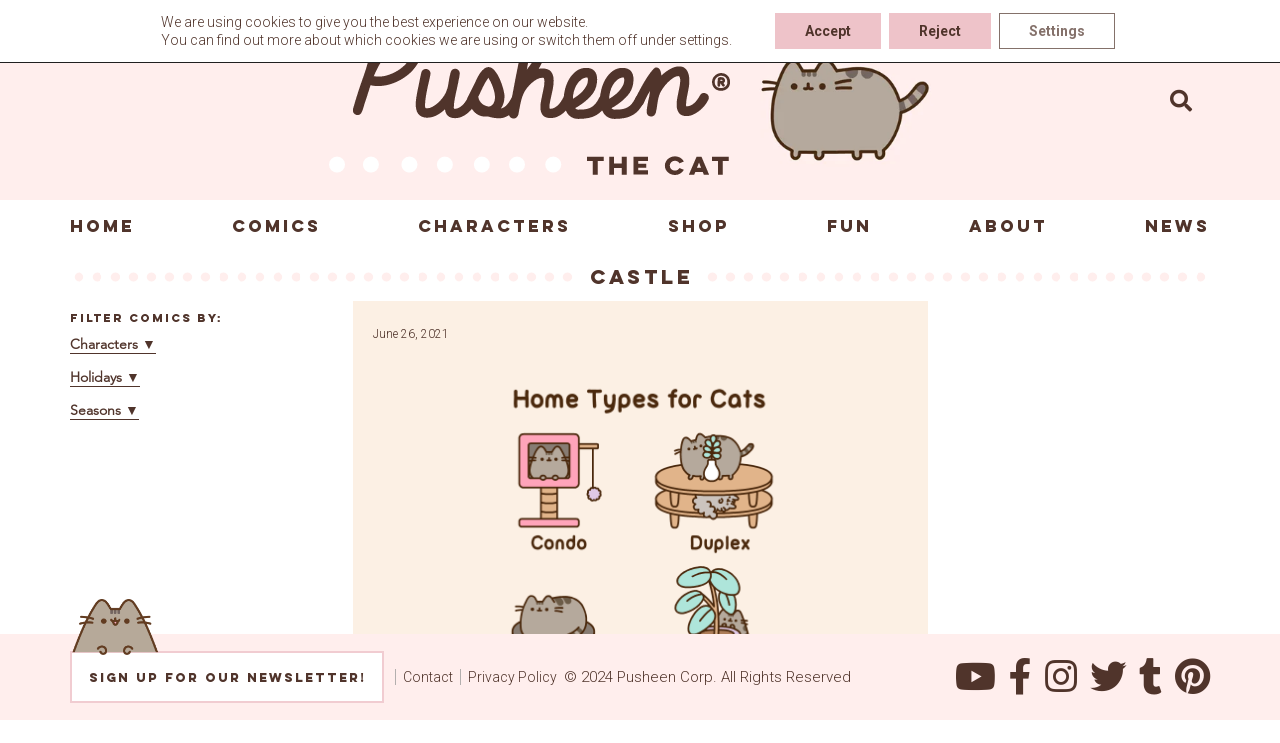

--- FILE ---
content_type: text/html; charset=UTF-8
request_url: https://pusheen.com/tag/castle/
body_size: 14559
content:
<!doctype html>
<html lang="en-US" class="no-js">
  <head>

<!-- IF GTM IS INSTALLED HIDE THIS -->
<!-- Global site tag (gtag.js) - Google Analytics -->
<!--<script async src="https://www.googletagmanager.com/gtag/js?id=UA-27487976-1"></script>
<script>
  window.dataLayer = window.dataLayer || [];
  function gtag(){dataLayer.push(arguments);}
  gtag('js', new Date());
  gtag('set', 'linker', {'domains': ['shop.pusheen.com']});

  gtag('config', 'UA-27487976-1');
</script>
-->

	  
	<meta name="google-site-verification" content="ei3lyeIf2Qssrtziu43AlZfADbUVowg2WEVOjrT-ebA" />  
    <meta charset="UTF-8">
    <title>Pusheen :   castle</title>

    <link href="//fonts.googleapis.com/css?family=Roboto:300,400,700,800,900" rel="stylesheet">
    <link href="//www.google-analytics.com" rel="dns-prefetch">
    <meta http-equiv="X-UA-Compatible" content="IE=edge,chrome=1">
    <meta name="viewport" content="width=device-width, initial-scale=1.0">
    <meta name="description" content="">
    <meta name='robots' content='max-image-preview:large' />

<!-- Google Tag Manager for WordPress by gtm4wp.com -->
<script data-cfasync="false" data-pagespeed-no-defer>
	var gtm4wp_datalayer_name = "dataLayer";
	var dataLayer = dataLayer || [];
</script>
<!-- End Google Tag Manager for WordPress by gtm4wp.com --><link rel='dns-prefetch' href='//static.addtoany.com' />
<link rel='dns-prefetch' href='//player.vimeo.com' />
<link rel='dns-prefetch' href='//use.fontawesome.com' />
<script type="text/javascript">
window._wpemojiSettings = {"baseUrl":"https:\/\/s.w.org\/images\/core\/emoji\/14.0.0\/72x72\/","ext":".png","svgUrl":"https:\/\/s.w.org\/images\/core\/emoji\/14.0.0\/svg\/","svgExt":".svg","source":{"concatemoji":"https:\/\/pusheen.com\/wp-includes\/js\/wp-emoji-release.min.js?ver=6.2.8"}};
/*! This file is auto-generated */
!function(e,a,t){var n,r,o,i=a.createElement("canvas"),p=i.getContext&&i.getContext("2d");function s(e,t){p.clearRect(0,0,i.width,i.height),p.fillText(e,0,0);e=i.toDataURL();return p.clearRect(0,0,i.width,i.height),p.fillText(t,0,0),e===i.toDataURL()}function c(e){var t=a.createElement("script");t.src=e,t.defer=t.type="text/javascript",a.getElementsByTagName("head")[0].appendChild(t)}for(o=Array("flag","emoji"),t.supports={everything:!0,everythingExceptFlag:!0},r=0;r<o.length;r++)t.supports[o[r]]=function(e){if(p&&p.fillText)switch(p.textBaseline="top",p.font="600 32px Arial",e){case"flag":return s("\ud83c\udff3\ufe0f\u200d\u26a7\ufe0f","\ud83c\udff3\ufe0f\u200b\u26a7\ufe0f")?!1:!s("\ud83c\uddfa\ud83c\uddf3","\ud83c\uddfa\u200b\ud83c\uddf3")&&!s("\ud83c\udff4\udb40\udc67\udb40\udc62\udb40\udc65\udb40\udc6e\udb40\udc67\udb40\udc7f","\ud83c\udff4\u200b\udb40\udc67\u200b\udb40\udc62\u200b\udb40\udc65\u200b\udb40\udc6e\u200b\udb40\udc67\u200b\udb40\udc7f");case"emoji":return!s("\ud83e\udef1\ud83c\udffb\u200d\ud83e\udef2\ud83c\udfff","\ud83e\udef1\ud83c\udffb\u200b\ud83e\udef2\ud83c\udfff")}return!1}(o[r]),t.supports.everything=t.supports.everything&&t.supports[o[r]],"flag"!==o[r]&&(t.supports.everythingExceptFlag=t.supports.everythingExceptFlag&&t.supports[o[r]]);t.supports.everythingExceptFlag=t.supports.everythingExceptFlag&&!t.supports.flag,t.DOMReady=!1,t.readyCallback=function(){t.DOMReady=!0},t.supports.everything||(n=function(){t.readyCallback()},a.addEventListener?(a.addEventListener("DOMContentLoaded",n,!1),e.addEventListener("load",n,!1)):(e.attachEvent("onload",n),a.attachEvent("onreadystatechange",function(){"complete"===a.readyState&&t.readyCallback()})),(e=t.source||{}).concatemoji?c(e.concatemoji):e.wpemoji&&e.twemoji&&(c(e.twemoji),c(e.wpemoji)))}(window,document,window._wpemojiSettings);
</script>
<style type="text/css">
img.wp-smiley,
img.emoji {
	display: inline !important;
	border: none !important;
	box-shadow: none !important;
	height: 1em !important;
	width: 1em !important;
	margin: 0 0.07em !important;
	vertical-align: -0.1em !important;
	background: none !important;
	padding: 0 !important;
}
</style>
	<link rel='stylesheet' id='wp-block-library-css' href='https://pusheen.com/wp-includes/css/dist/block-library/style.min.css?ver=6.2.8' media='all' />
<link rel='stylesheet' id='embedpress_blocks-cgb-style-css-css' href='https://pusheen.com/wp-content/plugins/embedpress/Gutenberg/dist/blocks.style.build.css?ver=1715093948' media='all' />
<link rel='stylesheet' id='classic-theme-styles-css' href='https://pusheen.com/wp-includes/css/classic-themes.min.css?ver=6.2.8' media='all' />
<style id='global-styles-inline-css' type='text/css'>
body{--wp--preset--color--black: #000000;--wp--preset--color--cyan-bluish-gray: #abb8c3;--wp--preset--color--white: #ffffff;--wp--preset--color--pale-pink: #f78da7;--wp--preset--color--vivid-red: #cf2e2e;--wp--preset--color--luminous-vivid-orange: #ff6900;--wp--preset--color--luminous-vivid-amber: #fcb900;--wp--preset--color--light-green-cyan: #7bdcb5;--wp--preset--color--vivid-green-cyan: #00d084;--wp--preset--color--pale-cyan-blue: #8ed1fc;--wp--preset--color--vivid-cyan-blue: #0693e3;--wp--preset--color--vivid-purple: #9b51e0;--wp--preset--gradient--vivid-cyan-blue-to-vivid-purple: linear-gradient(135deg,rgba(6,147,227,1) 0%,rgb(155,81,224) 100%);--wp--preset--gradient--light-green-cyan-to-vivid-green-cyan: linear-gradient(135deg,rgb(122,220,180) 0%,rgb(0,208,130) 100%);--wp--preset--gradient--luminous-vivid-amber-to-luminous-vivid-orange: linear-gradient(135deg,rgba(252,185,0,1) 0%,rgba(255,105,0,1) 100%);--wp--preset--gradient--luminous-vivid-orange-to-vivid-red: linear-gradient(135deg,rgba(255,105,0,1) 0%,rgb(207,46,46) 100%);--wp--preset--gradient--very-light-gray-to-cyan-bluish-gray: linear-gradient(135deg,rgb(238,238,238) 0%,rgb(169,184,195) 100%);--wp--preset--gradient--cool-to-warm-spectrum: linear-gradient(135deg,rgb(74,234,220) 0%,rgb(151,120,209) 20%,rgb(207,42,186) 40%,rgb(238,44,130) 60%,rgb(251,105,98) 80%,rgb(254,248,76) 100%);--wp--preset--gradient--blush-light-purple: linear-gradient(135deg,rgb(255,206,236) 0%,rgb(152,150,240) 100%);--wp--preset--gradient--blush-bordeaux: linear-gradient(135deg,rgb(254,205,165) 0%,rgb(254,45,45) 50%,rgb(107,0,62) 100%);--wp--preset--gradient--luminous-dusk: linear-gradient(135deg,rgb(255,203,112) 0%,rgb(199,81,192) 50%,rgb(65,88,208) 100%);--wp--preset--gradient--pale-ocean: linear-gradient(135deg,rgb(255,245,203) 0%,rgb(182,227,212) 50%,rgb(51,167,181) 100%);--wp--preset--gradient--electric-grass: linear-gradient(135deg,rgb(202,248,128) 0%,rgb(113,206,126) 100%);--wp--preset--gradient--midnight: linear-gradient(135deg,rgb(2,3,129) 0%,rgb(40,116,252) 100%);--wp--preset--duotone--dark-grayscale: url('#wp-duotone-dark-grayscale');--wp--preset--duotone--grayscale: url('#wp-duotone-grayscale');--wp--preset--duotone--purple-yellow: url('#wp-duotone-purple-yellow');--wp--preset--duotone--blue-red: url('#wp-duotone-blue-red');--wp--preset--duotone--midnight: url('#wp-duotone-midnight');--wp--preset--duotone--magenta-yellow: url('#wp-duotone-magenta-yellow');--wp--preset--duotone--purple-green: url('#wp-duotone-purple-green');--wp--preset--duotone--blue-orange: url('#wp-duotone-blue-orange');--wp--preset--font-size--small: 13px;--wp--preset--font-size--medium: 20px;--wp--preset--font-size--large: 36px;--wp--preset--font-size--x-large: 42px;--wp--preset--spacing--20: 0.44rem;--wp--preset--spacing--30: 0.67rem;--wp--preset--spacing--40: 1rem;--wp--preset--spacing--50: 1.5rem;--wp--preset--spacing--60: 2.25rem;--wp--preset--spacing--70: 3.38rem;--wp--preset--spacing--80: 5.06rem;--wp--preset--shadow--natural: 6px 6px 9px rgba(0, 0, 0, 0.2);--wp--preset--shadow--deep: 12px 12px 50px rgba(0, 0, 0, 0.4);--wp--preset--shadow--sharp: 6px 6px 0px rgba(0, 0, 0, 0.2);--wp--preset--shadow--outlined: 6px 6px 0px -3px rgba(255, 255, 255, 1), 6px 6px rgba(0, 0, 0, 1);--wp--preset--shadow--crisp: 6px 6px 0px rgba(0, 0, 0, 1);}:where(.is-layout-flex){gap: 0.5em;}body .is-layout-flow > .alignleft{float: left;margin-inline-start: 0;margin-inline-end: 2em;}body .is-layout-flow > .alignright{float: right;margin-inline-start: 2em;margin-inline-end: 0;}body .is-layout-flow > .aligncenter{margin-left: auto !important;margin-right: auto !important;}body .is-layout-constrained > .alignleft{float: left;margin-inline-start: 0;margin-inline-end: 2em;}body .is-layout-constrained > .alignright{float: right;margin-inline-start: 2em;margin-inline-end: 0;}body .is-layout-constrained > .aligncenter{margin-left: auto !important;margin-right: auto !important;}body .is-layout-constrained > :where(:not(.alignleft):not(.alignright):not(.alignfull)){max-width: var(--wp--style--global--content-size);margin-left: auto !important;margin-right: auto !important;}body .is-layout-constrained > .alignwide{max-width: var(--wp--style--global--wide-size);}body .is-layout-flex{display: flex;}body .is-layout-flex{flex-wrap: wrap;align-items: center;}body .is-layout-flex > *{margin: 0;}:where(.wp-block-columns.is-layout-flex){gap: 2em;}.has-black-color{color: var(--wp--preset--color--black) !important;}.has-cyan-bluish-gray-color{color: var(--wp--preset--color--cyan-bluish-gray) !important;}.has-white-color{color: var(--wp--preset--color--white) !important;}.has-pale-pink-color{color: var(--wp--preset--color--pale-pink) !important;}.has-vivid-red-color{color: var(--wp--preset--color--vivid-red) !important;}.has-luminous-vivid-orange-color{color: var(--wp--preset--color--luminous-vivid-orange) !important;}.has-luminous-vivid-amber-color{color: var(--wp--preset--color--luminous-vivid-amber) !important;}.has-light-green-cyan-color{color: var(--wp--preset--color--light-green-cyan) !important;}.has-vivid-green-cyan-color{color: var(--wp--preset--color--vivid-green-cyan) !important;}.has-pale-cyan-blue-color{color: var(--wp--preset--color--pale-cyan-blue) !important;}.has-vivid-cyan-blue-color{color: var(--wp--preset--color--vivid-cyan-blue) !important;}.has-vivid-purple-color{color: var(--wp--preset--color--vivid-purple) !important;}.has-black-background-color{background-color: var(--wp--preset--color--black) !important;}.has-cyan-bluish-gray-background-color{background-color: var(--wp--preset--color--cyan-bluish-gray) !important;}.has-white-background-color{background-color: var(--wp--preset--color--white) !important;}.has-pale-pink-background-color{background-color: var(--wp--preset--color--pale-pink) !important;}.has-vivid-red-background-color{background-color: var(--wp--preset--color--vivid-red) !important;}.has-luminous-vivid-orange-background-color{background-color: var(--wp--preset--color--luminous-vivid-orange) !important;}.has-luminous-vivid-amber-background-color{background-color: var(--wp--preset--color--luminous-vivid-amber) !important;}.has-light-green-cyan-background-color{background-color: var(--wp--preset--color--light-green-cyan) !important;}.has-vivid-green-cyan-background-color{background-color: var(--wp--preset--color--vivid-green-cyan) !important;}.has-pale-cyan-blue-background-color{background-color: var(--wp--preset--color--pale-cyan-blue) !important;}.has-vivid-cyan-blue-background-color{background-color: var(--wp--preset--color--vivid-cyan-blue) !important;}.has-vivid-purple-background-color{background-color: var(--wp--preset--color--vivid-purple) !important;}.has-black-border-color{border-color: var(--wp--preset--color--black) !important;}.has-cyan-bluish-gray-border-color{border-color: var(--wp--preset--color--cyan-bluish-gray) !important;}.has-white-border-color{border-color: var(--wp--preset--color--white) !important;}.has-pale-pink-border-color{border-color: var(--wp--preset--color--pale-pink) !important;}.has-vivid-red-border-color{border-color: var(--wp--preset--color--vivid-red) !important;}.has-luminous-vivid-orange-border-color{border-color: var(--wp--preset--color--luminous-vivid-orange) !important;}.has-luminous-vivid-amber-border-color{border-color: var(--wp--preset--color--luminous-vivid-amber) !important;}.has-light-green-cyan-border-color{border-color: var(--wp--preset--color--light-green-cyan) !important;}.has-vivid-green-cyan-border-color{border-color: var(--wp--preset--color--vivid-green-cyan) !important;}.has-pale-cyan-blue-border-color{border-color: var(--wp--preset--color--pale-cyan-blue) !important;}.has-vivid-cyan-blue-border-color{border-color: var(--wp--preset--color--vivid-cyan-blue) !important;}.has-vivid-purple-border-color{border-color: var(--wp--preset--color--vivid-purple) !important;}.has-vivid-cyan-blue-to-vivid-purple-gradient-background{background: var(--wp--preset--gradient--vivid-cyan-blue-to-vivid-purple) !important;}.has-light-green-cyan-to-vivid-green-cyan-gradient-background{background: var(--wp--preset--gradient--light-green-cyan-to-vivid-green-cyan) !important;}.has-luminous-vivid-amber-to-luminous-vivid-orange-gradient-background{background: var(--wp--preset--gradient--luminous-vivid-amber-to-luminous-vivid-orange) !important;}.has-luminous-vivid-orange-to-vivid-red-gradient-background{background: var(--wp--preset--gradient--luminous-vivid-orange-to-vivid-red) !important;}.has-very-light-gray-to-cyan-bluish-gray-gradient-background{background: var(--wp--preset--gradient--very-light-gray-to-cyan-bluish-gray) !important;}.has-cool-to-warm-spectrum-gradient-background{background: var(--wp--preset--gradient--cool-to-warm-spectrum) !important;}.has-blush-light-purple-gradient-background{background: var(--wp--preset--gradient--blush-light-purple) !important;}.has-blush-bordeaux-gradient-background{background: var(--wp--preset--gradient--blush-bordeaux) !important;}.has-luminous-dusk-gradient-background{background: var(--wp--preset--gradient--luminous-dusk) !important;}.has-pale-ocean-gradient-background{background: var(--wp--preset--gradient--pale-ocean) !important;}.has-electric-grass-gradient-background{background: var(--wp--preset--gradient--electric-grass) !important;}.has-midnight-gradient-background{background: var(--wp--preset--gradient--midnight) !important;}.has-small-font-size{font-size: var(--wp--preset--font-size--small) !important;}.has-medium-font-size{font-size: var(--wp--preset--font-size--medium) !important;}.has-large-font-size{font-size: var(--wp--preset--font-size--large) !important;}.has-x-large-font-size{font-size: var(--wp--preset--font-size--x-large) !important;}
.wp-block-navigation a:where(:not(.wp-element-button)){color: inherit;}
:where(.wp-block-columns.is-layout-flex){gap: 2em;}
.wp-block-pullquote{font-size: 1.5em;line-height: 1.6;}
</style>
<link rel='stylesheet' id='embedpress-css' href='https://pusheen.com/wp-content/plugins/embedpress/assets/css/embedpress.css?ver=6.2.8' media='all' />
<link rel='stylesheet' id='responsive-lightbox-magnific-css' href='https://pusheen.com/wp-content/plugins/responsive-lightbox/assets/magnific/magnific-popup.min.css?ver=2.4.7' media='all' />
<link rel='stylesheet' id='normalize-css' href='https://pusheen.com/wp-content/themes/pusheen-custom/normalize.css?ver=1.0' media='all' />
<link rel='stylesheet' id='html5blank-css' href='https://pusheen.com/wp-content/themes/pusheen-custom/style.css?ver=1.3.10' media='all' />
<link rel='stylesheet' id='dashicons-css' href='https://pusheen.com/wp-includes/css/dashicons.min.css?ver=6.2.8' media='all' />
<link rel='stylesheet' id='plyr-css' href='https://pusheen.com/wp-content/plugins/embedpress/assets/css/plyr.css?ver=6.2.8' media='all' />
<link rel='stylesheet' id='bfa-font-awesome-css' href='https://use.fontawesome.com/releases/v5.15.4/css/all.css?ver=2.0.3' media='all' />
<link rel='stylesheet' id='bfa-font-awesome-v4-shim-css' href='https://use.fontawesome.com/releases/v5.15.4/css/v4-shims.css?ver=2.0.3' media='all' />
<style id='bfa-font-awesome-v4-shim-inline-css' type='text/css'>

			@font-face {
				font-family: 'FontAwesome';
				src: url('https://use.fontawesome.com/releases/v5.15.4/webfonts/fa-brands-400.eot'),
				url('https://use.fontawesome.com/releases/v5.15.4/webfonts/fa-brands-400.eot?#iefix') format('embedded-opentype'),
				url('https://use.fontawesome.com/releases/v5.15.4/webfonts/fa-brands-400.woff2') format('woff2'),
				url('https://use.fontawesome.com/releases/v5.15.4/webfonts/fa-brands-400.woff') format('woff'),
				url('https://use.fontawesome.com/releases/v5.15.4/webfonts/fa-brands-400.ttf') format('truetype'),
				url('https://use.fontawesome.com/releases/v5.15.4/webfonts/fa-brands-400.svg#fontawesome') format('svg');
			}

			@font-face {
				font-family: 'FontAwesome';
				src: url('https://use.fontawesome.com/releases/v5.15.4/webfonts/fa-solid-900.eot'),
				url('https://use.fontawesome.com/releases/v5.15.4/webfonts/fa-solid-900.eot?#iefix') format('embedded-opentype'),
				url('https://use.fontawesome.com/releases/v5.15.4/webfonts/fa-solid-900.woff2') format('woff2'),
				url('https://use.fontawesome.com/releases/v5.15.4/webfonts/fa-solid-900.woff') format('woff'),
				url('https://use.fontawesome.com/releases/v5.15.4/webfonts/fa-solid-900.ttf') format('truetype'),
				url('https://use.fontawesome.com/releases/v5.15.4/webfonts/fa-solid-900.svg#fontawesome') format('svg');
			}

			@font-face {
				font-family: 'FontAwesome';
				src: url('https://use.fontawesome.com/releases/v5.15.4/webfonts/fa-regular-400.eot'),
				url('https://use.fontawesome.com/releases/v5.15.4/webfonts/fa-regular-400.eot?#iefix') format('embedded-opentype'),
				url('https://use.fontawesome.com/releases/v5.15.4/webfonts/fa-regular-400.woff2') format('woff2'),
				url('https://use.fontawesome.com/releases/v5.15.4/webfonts/fa-regular-400.woff') format('woff'),
				url('https://use.fontawesome.com/releases/v5.15.4/webfonts/fa-regular-400.ttf') format('truetype'),
				url('https://use.fontawesome.com/releases/v5.15.4/webfonts/fa-regular-400.svg#fontawesome') format('svg');
				unicode-range: U+F004-F005,U+F007,U+F017,U+F022,U+F024,U+F02E,U+F03E,U+F044,U+F057-F059,U+F06E,U+F070,U+F075,U+F07B-F07C,U+F080,U+F086,U+F089,U+F094,U+F09D,U+F0A0,U+F0A4-F0A7,U+F0C5,U+F0C7-F0C8,U+F0E0,U+F0EB,U+F0F3,U+F0F8,U+F0FE,U+F111,U+F118-F11A,U+F11C,U+F133,U+F144,U+F146,U+F14A,U+F14D-F14E,U+F150-F152,U+F15B-F15C,U+F164-F165,U+F185-F186,U+F191-F192,U+F1AD,U+F1C1-F1C9,U+F1CD,U+F1D8,U+F1E3,U+F1EA,U+F1F6,U+F1F9,U+F20A,U+F247-F249,U+F24D,U+F254-F25B,U+F25D,U+F267,U+F271-F274,U+F279,U+F28B,U+F28D,U+F2B5-F2B6,U+F2B9,U+F2BB,U+F2BD,U+F2C1-F2C2,U+F2D0,U+F2D2,U+F2DC,U+F2ED,U+F328,U+F358-F35B,U+F3A5,U+F3D1,U+F410,U+F4AD;
			}
		
</style>
<link rel='stylesheet' id='addtoany-css' href='https://pusheen.com/wp-content/plugins/add-to-any/addtoany.min.css?ver=1.16' media='all' />
<link rel='stylesheet' id='moove_gdpr_frontend-css' href='https://pusheen.com/wp-content/plugins/gdpr-cookie-compliance/dist/styles/gdpr-main-nf.css?ver=4.14.0' media='all' />
<style id='moove_gdpr_frontend-inline-css' type='text/css'>
				#moove_gdpr_cookie_modal .moove-gdpr-modal-content .moove-gdpr-tab-main h3.tab-title, 
				#moove_gdpr_cookie_modal .moove-gdpr-modal-content .moove-gdpr-tab-main span.tab-title,
				#moove_gdpr_cookie_modal .moove-gdpr-modal-content .moove-gdpr-modal-left-content #moove-gdpr-menu li a, 
				#moove_gdpr_cookie_modal .moove-gdpr-modal-content .moove-gdpr-modal-left-content #moove-gdpr-menu li button,
				#moove_gdpr_cookie_modal .moove-gdpr-modal-content .moove-gdpr-modal-left-content .moove-gdpr-branding-cnt a,
				#moove_gdpr_cookie_modal .moove-gdpr-modal-content .moove-gdpr-modal-footer-content .moove-gdpr-button-holder a.mgbutton, 
				#moove_gdpr_cookie_modal .moove-gdpr-modal-content .moove-gdpr-modal-footer-content .moove-gdpr-button-holder button.mgbutton,
				#moove_gdpr_cookie_modal .cookie-switch .cookie-slider:after, 
				#moove_gdpr_cookie_modal .cookie-switch .slider:after, 
				#moove_gdpr_cookie_modal .switch .cookie-slider:after, 
				#moove_gdpr_cookie_modal .switch .slider:after,
				#moove_gdpr_cookie_info_bar .moove-gdpr-info-bar-container .moove-gdpr-info-bar-content p, 
				#moove_gdpr_cookie_info_bar .moove-gdpr-info-bar-container .moove-gdpr-info-bar-content p a,
				#moove_gdpr_cookie_info_bar .moove-gdpr-info-bar-container .moove-gdpr-info-bar-content a.mgbutton, 
				#moove_gdpr_cookie_info_bar .moove-gdpr-info-bar-container .moove-gdpr-info-bar-content button.mgbutton,
				#moove_gdpr_cookie_modal .moove-gdpr-modal-content .moove-gdpr-tab-main .moove-gdpr-tab-main-content h1, 
				#moove_gdpr_cookie_modal .moove-gdpr-modal-content .moove-gdpr-tab-main .moove-gdpr-tab-main-content h2, 
				#moove_gdpr_cookie_modal .moove-gdpr-modal-content .moove-gdpr-tab-main .moove-gdpr-tab-main-content h3, 
				#moove_gdpr_cookie_modal .moove-gdpr-modal-content .moove-gdpr-tab-main .moove-gdpr-tab-main-content h4, 
				#moove_gdpr_cookie_modal .moove-gdpr-modal-content .moove-gdpr-tab-main .moove-gdpr-tab-main-content h5, 
				#moove_gdpr_cookie_modal .moove-gdpr-modal-content .moove-gdpr-tab-main .moove-gdpr-tab-main-content h6,
				#moove_gdpr_cookie_modal .moove-gdpr-modal-content.moove_gdpr_modal_theme_v2 .moove-gdpr-modal-title .tab-title,
				#moove_gdpr_cookie_modal .moove-gdpr-modal-content.moove_gdpr_modal_theme_v2 .moove-gdpr-tab-main h3.tab-title, 
				#moove_gdpr_cookie_modal .moove-gdpr-modal-content.moove_gdpr_modal_theme_v2 .moove-gdpr-tab-main span.tab-title,
				#moove_gdpr_cookie_modal .moove-gdpr-modal-content.moove_gdpr_modal_theme_v2 .moove-gdpr-branding-cnt a {
				 	font-weight: inherit				}
			#moove_gdpr_cookie_modal,#moove_gdpr_cookie_info_bar,.gdpr_cookie_settings_shortcode_content{font-family:inherit}#moove_gdpr_save_popup_settings_button{background-color:#373737;color:#fff}#moove_gdpr_save_popup_settings_button:hover{background-color:#000}#moove_gdpr_cookie_info_bar .moove-gdpr-info-bar-container .moove-gdpr-info-bar-content a.mgbutton,#moove_gdpr_cookie_info_bar .moove-gdpr-info-bar-container .moove-gdpr-info-bar-content button.mgbutton{background-color:#eec3c9}#moove_gdpr_cookie_modal .moove-gdpr-modal-content .moove-gdpr-modal-footer-content .moove-gdpr-button-holder a.mgbutton,#moove_gdpr_cookie_modal .moove-gdpr-modal-content .moove-gdpr-modal-footer-content .moove-gdpr-button-holder button.mgbutton,.gdpr_cookie_settings_shortcode_content .gdpr-shr-button.button-green{background-color:#eec3c9;border-color:#eec3c9}#moove_gdpr_cookie_modal .moove-gdpr-modal-content .moove-gdpr-modal-footer-content .moove-gdpr-button-holder a.mgbutton:hover,#moove_gdpr_cookie_modal .moove-gdpr-modal-content .moove-gdpr-modal-footer-content .moove-gdpr-button-holder button.mgbutton:hover,.gdpr_cookie_settings_shortcode_content .gdpr-shr-button.button-green:hover{background-color:#fff;color:#eec3c9}#moove_gdpr_cookie_modal .moove-gdpr-modal-content .moove-gdpr-modal-close i,#moove_gdpr_cookie_modal .moove-gdpr-modal-content .moove-gdpr-modal-close span.gdpr-icon{background-color:#eec3c9;border:1px solid #eec3c9}#moove_gdpr_cookie_info_bar span.change-settings-button.focus-g,#moove_gdpr_cookie_info_bar span.change-settings-button:focus,#moove_gdpr_cookie_info_bar button.change-settings-button.focus-g,#moove_gdpr_cookie_info_bar button.change-settings-button:focus{-webkit-box-shadow:0 0 1px 3px #eec3c9;-moz-box-shadow:0 0 1px 3px #eec3c9;box-shadow:0 0 1px 3px #eec3c9}#moove_gdpr_cookie_modal .moove-gdpr-modal-content .moove-gdpr-modal-close i:hover,#moove_gdpr_cookie_modal .moove-gdpr-modal-content .moove-gdpr-modal-close span.gdpr-icon:hover,#moove_gdpr_cookie_info_bar span[data-href]>u.change-settings-button{color:#eec3c9}#moove_gdpr_cookie_modal .moove-gdpr-modal-content .moove-gdpr-modal-left-content #moove-gdpr-menu li.menu-item-selected a span.gdpr-icon,#moove_gdpr_cookie_modal .moove-gdpr-modal-content .moove-gdpr-modal-left-content #moove-gdpr-menu li.menu-item-selected button span.gdpr-icon{color:inherit}#moove_gdpr_cookie_modal .moove-gdpr-modal-content .moove-gdpr-modal-left-content #moove-gdpr-menu li a span.gdpr-icon,#moove_gdpr_cookie_modal .moove-gdpr-modal-content .moove-gdpr-modal-left-content #moove-gdpr-menu li button span.gdpr-icon{color:inherit}#moove_gdpr_cookie_modal .gdpr-acc-link{line-height:0;font-size:0;color:transparent;position:absolute}#moove_gdpr_cookie_modal .moove-gdpr-modal-content .moove-gdpr-modal-close:hover i,#moove_gdpr_cookie_modal .moove-gdpr-modal-content .moove-gdpr-modal-left-content #moove-gdpr-menu li a,#moove_gdpr_cookie_modal .moove-gdpr-modal-content .moove-gdpr-modal-left-content #moove-gdpr-menu li button,#moove_gdpr_cookie_modal .moove-gdpr-modal-content .moove-gdpr-modal-left-content #moove-gdpr-menu li button i,#moove_gdpr_cookie_modal .moove-gdpr-modal-content .moove-gdpr-modal-left-content #moove-gdpr-menu li a i,#moove_gdpr_cookie_modal .moove-gdpr-modal-content .moove-gdpr-tab-main .moove-gdpr-tab-main-content a:hover,#moove_gdpr_cookie_info_bar.moove-gdpr-dark-scheme .moove-gdpr-info-bar-container .moove-gdpr-info-bar-content a.mgbutton:hover,#moove_gdpr_cookie_info_bar.moove-gdpr-dark-scheme .moove-gdpr-info-bar-container .moove-gdpr-info-bar-content button.mgbutton:hover,#moove_gdpr_cookie_info_bar.moove-gdpr-dark-scheme .moove-gdpr-info-bar-container .moove-gdpr-info-bar-content a:hover,#moove_gdpr_cookie_info_bar.moove-gdpr-dark-scheme .moove-gdpr-info-bar-container .moove-gdpr-info-bar-content button:hover,#moove_gdpr_cookie_info_bar.moove-gdpr-dark-scheme .moove-gdpr-info-bar-container .moove-gdpr-info-bar-content span.change-settings-button:hover,#moove_gdpr_cookie_info_bar.moove-gdpr-dark-scheme .moove-gdpr-info-bar-container .moove-gdpr-info-bar-content button.change-settings-button:hover,#moove_gdpr_cookie_info_bar.moove-gdpr-dark-scheme .moove-gdpr-info-bar-container .moove-gdpr-info-bar-content u.change-settings-button:hover,#moove_gdpr_cookie_info_bar span[data-href]>u.change-settings-button,#moove_gdpr_cookie_info_bar.moove-gdpr-dark-scheme .moove-gdpr-info-bar-container .moove-gdpr-info-bar-content a.mgbutton.focus-g,#moove_gdpr_cookie_info_bar.moove-gdpr-dark-scheme .moove-gdpr-info-bar-container .moove-gdpr-info-bar-content button.mgbutton.focus-g,#moove_gdpr_cookie_info_bar.moove-gdpr-dark-scheme .moove-gdpr-info-bar-container .moove-gdpr-info-bar-content a.focus-g,#moove_gdpr_cookie_info_bar.moove-gdpr-dark-scheme .moove-gdpr-info-bar-container .moove-gdpr-info-bar-content button.focus-g,#moove_gdpr_cookie_info_bar.moove-gdpr-dark-scheme .moove-gdpr-info-bar-container .moove-gdpr-info-bar-content a.mgbutton:focus,#moove_gdpr_cookie_info_bar.moove-gdpr-dark-scheme .moove-gdpr-info-bar-container .moove-gdpr-info-bar-content button.mgbutton:focus,#moove_gdpr_cookie_info_bar.moove-gdpr-dark-scheme .moove-gdpr-info-bar-container .moove-gdpr-info-bar-content a:focus,#moove_gdpr_cookie_info_bar.moove-gdpr-dark-scheme .moove-gdpr-info-bar-container .moove-gdpr-info-bar-content button:focus,#moove_gdpr_cookie_info_bar.moove-gdpr-dark-scheme .moove-gdpr-info-bar-container .moove-gdpr-info-bar-content span.change-settings-button.focus-g,span.change-settings-button:focus,button.change-settings-button.focus-g,button.change-settings-button:focus,#moove_gdpr_cookie_info_bar.moove-gdpr-dark-scheme .moove-gdpr-info-bar-container .moove-gdpr-info-bar-content u.change-settings-button.focus-g,#moove_gdpr_cookie_info_bar.moove-gdpr-dark-scheme .moove-gdpr-info-bar-container .moove-gdpr-info-bar-content u.change-settings-button:focus{color:#eec3c9}#moove_gdpr_cookie_modal.gdpr_lightbox-hide{display:none}
</style>
<link rel='stylesheet' id='timed-content-css-css' href='https://pusheen.com/wp-content/plugins/timed-content/css/timed-content.css?ver=2.80' media='all' />
<script type='text/javascript' src='https://pusheen.com/wp-content/themes/pusheen-custom/js/lib/conditionizr-4.3.0.min.js?ver=4.3.0' id='conditionizr-js'></script>
<script type='text/javascript' src='https://pusheen.com/wp-content/themes/pusheen-custom/js/lib/modernizr-2.7.1.min.js?ver=2.7.1' id='modernizr-js'></script>
<script type='text/javascript' src='https://pusheen.com/wp-includes/js/jquery/jquery.min.js?ver=3.6.4' id='jquery-core-js'></script>
<script type='text/javascript' src='https://pusheen.com/wp-includes/js/jquery/jquery-migrate.min.js?ver=3.4.0' id='jquery-migrate-js'></script>
<script type='text/javascript' src='https://pusheen.com/wp-content/themes/pusheen-custom/js/scripts.js?ver=1.0.17' id='html5blankscripts-js'></script>
<script type='text/javascript' id='addtoany-core-js-before'>
window.a2a_config=window.a2a_config||{};a2a_config.callbacks=[];a2a_config.overlays=[];a2a_config.templates={};
a2a_config.icon_color="transparent,#ebb7be";
function my_addtoany_onready(){
	document.querySelectorAll('.a2a_kit a').forEach(link => {
		const classes = link.classList;

		if (classes.contains('a2a_button_facebook')) {
			link.setAttribute('aria-label', 'Share on Facebook (opens in new window)');
		} else if (classes.contains('a2a_button_twitter')) {
			link.setAttribute('aria-label', 'Share on Twitter (opens in new window)');
		} else if (classes.contains('a2a_button_pinterest')) {
			link.setAttribute('aria-label', 'Share on Pinterest (opens in new window)');
		} else if ( classes.contains('a2a_button_copy_link')) {
			link.setAttribute('aria-label', 'Copy link to share');
			link.removeAttribute('target');
		}
	});
}

var a2a_config = a2a_config || {};
a2a_config.callbacks = a2a_config.callbacks || [];
a2a_config.callbacks.push({
    ready: my_addtoany_onready
});
</script>
<script type='text/javascript' async src='https://static.addtoany.com/menu/page.js' id='addtoany-core-js'></script>
<script type='text/javascript' async src='https://pusheen.com/wp-content/plugins/add-to-any/addtoany.min.js?ver=1.1' id='addtoany-jquery-js'></script>
<script type='text/javascript' src='https://pusheen.com/wp-content/plugins/embedpress/assets/js/plyr.polyfilled.js?ver=1' id='plyr.polyfilled-js'></script>
<script type='text/javascript' src='https://pusheen.com/wp-content/plugins/responsive-lightbox/assets/magnific/jquery.magnific-popup.min.js?ver=2.4.7' id='responsive-lightbox-magnific-js'></script>
<script type='text/javascript' src='https://pusheen.com/wp-includes/js/underscore.min.js?ver=1.13.4' id='underscore-js'></script>
<script type='text/javascript' src='https://pusheen.com/wp-content/plugins/responsive-lightbox/assets/infinitescroll/infinite-scroll.pkgd.min.js?ver=6.2.8' id='responsive-lightbox-infinite-scroll-js'></script>
<script type='text/javascript' id='responsive-lightbox-js-before'>
var rlArgs = {"script":"magnific","selector":"lightbox","customEvents":"","activeGalleries":true,"disableOn":0,"midClick":true,"preloader":true,"closeOnContentClick":false,"closeOnBgClick":true,"closeBtnInside":true,"showCloseBtn":true,"enableEscapeKey":true,"alignTop":false,"fixedContentPos":"auto","fixedBgPos":"auto","autoFocusLast":true,"woocommerce_gallery":false,"ajaxurl":"https:\/\/pusheen.com\/wp-admin\/admin-ajax.php","nonce":"db661eb9ed","preview":false,"postId":4392,"scriptExtension":false};
</script>
<script type='text/javascript' src='https://pusheen.com/wp-content/plugins/responsive-lightbox/js/front.js?ver=2.4.7' id='responsive-lightbox-js'></script>
<script type='text/javascript' src='https://pusheen.com/wp-content/plugins/timed-content/js/timed-content.js?ver=2.80' id='timed-content_js-js'></script>
<link rel="https://api.w.org/" href="https://pusheen.com/wp-json/" /><link rel="alternate" type="application/json" href="https://pusheen.com/wp-json/wp/v2/tags/3511" />
<!-- Google Tag Manager for WordPress by gtm4wp.com -->
<!-- GTM Container placement set to manual -->
<script data-cfasync="false" data-pagespeed-no-defer>
	var dataLayer_content = {"pagePostType":"post","pagePostType2":"tag-post"};
	dataLayer.push( dataLayer_content );
</script>
<script data-cfasync="false">
(function(w,d,s,l,i){w[l]=w[l]||[];w[l].push({'gtm.start':
new Date().getTime(),event:'gtm.js'});var f=d.getElementsByTagName(s)[0],
j=d.createElement(s),dl=l!='dataLayer'?'&l='+l:'';j.async=true;j.src=
'//www.googletagmanager.com/gtm.js?id='+i+dl;f.parentNode.insertBefore(j,f);
})(window,document,'script','dataLayer','GTM-WWVGLTX');
</script>
<!-- End Google Tag Manager for WordPress by gtm4wp.com -->				<script>
				  // Define dataLayer and the gtag function.
				  window.dataLayer = window.dataLayer || [];
				  function gtag(){dataLayer.push(arguments);}

				  // Set default consent to 'denied' as a placeholder
				  // Determine actual values based on your own requirements
				  gtag('consent', 'default', {
				    'ad_storage': 'denied',
				    'ad_user_data': 'denied',
				    'ad_personalization': 'denied',
				    'analytics_storage': 'denied',
				    'personalization_storage': 'denied',
						'security_storage': 'denied',
						'functionality_storage': 'denied',
						'wait_for_update': '2000'
				  });
				</script>

				<!-- Google Tag Manager -->
				<script>(function(w,d,s,l,i){w[l]=w[l]||[];w[l].push({'gtm.start':
				new Date().getTime(),event:'gtm.js'});var f=d.getElementsByTagName(s)[0],
				j=d.createElement(s),dl=l!='dataLayer'?'&l='+l:'';j.async=true;j.src=
				'https://www.googletagmanager.com/gtm.js?id='+i+dl;f.parentNode.insertBefore(j,f);
				})(window,document,'script','dataLayer','GTM-WWVGLTX');</script>
				<!-- End Google Tag Manager -->
			<link rel="icon" href="https://pusheen.com/wp-content/uploads/2019/04/cropped-donutfavicon-32x32.png" sizes="32x32" />
<link rel="icon" href="https://pusheen.com/wp-content/uploads/2019/04/cropped-donutfavicon-192x192.png" sizes="192x192" />
<link rel="apple-touch-icon" href="https://pusheen.com/wp-content/uploads/2019/04/cropped-donutfavicon-180x180.png" />
<meta name="msapplication-TileImage" content="https://pusheen.com/wp-content/uploads/2019/04/cropped-donutfavicon-270x270.png" />
    <script>
      conditionizr.config({
          assets: 'https://pusheen.com/wp-content/themes/pusheen-custom',
          tests: {}
      });
    </script>
    <script type="text/javascript" src="https://pusheen.com/wp-content/themes/pusheen-custom/js/slick/slick.min.js"></script>
    <script type="text/javascript" src="https://pusheen.com/wp-content/themes/pusheen-custom/js/isotope.pkgd.js"></script>
    <script type="text/javascript" src="https://pusheen.com/wp-content/themes/pusheen-custom/js/imagesloaded.pkgd.js"></script>
	  <meta name="google-site-verification" content="rpLrt7Iiq3ddoYdSrxeNVjrAVyb-57lFdY2nSpsze1s" />
	  
	  <meta name="p:domain_verify" content="d9d43cee09063ce2be86f6293a6dbd0b"/>

	  <style>
		/** Wistia Videos Styling fix **/
		.posts .wistia_embed{
			width: 100% !important; height: 525px !important;
		}

		@media (max-width: 1200px) {
		}
		
		@media (max-width: 1024px) {
		}
		
		@media (max-width: 992px) {
			.posts .wistia_embed{
				height: 313px !important;
			}
		}
		
		@media (max-width: 769px) {
			.posts .wistia_embed{
				height: 334px !important;
			}
		}
		
		@media (max-width: 576px) {
			.posts .wistia_embed{
				height: 240px !important;
			}
		}
	  </style>
	  
  </head>
  <body class="archive tag tag-castle tag-3511">
    <a class="skip-link screen-reader-text" href="#content">
    Skip to content</a>
	<!-- GOOGLE TAG MANAGER -->
	 
<!-- GTM Container placement set to manual -->
<!-- Google Tag Manager (noscript) -->
				<noscript><iframe src="https://www.googletagmanager.com/ns.html?id=GTM-WWVGLTX" height="0" width="0" style="display:none;visibility:hidden" aria-hidden="true"></iframe></noscript>
<!-- End Google Tag Manager (noscript) -->    <div class="mobile-overlay"></div>
    <!-- wrapper -->
    <nav class="mobile-nav">
      <form id="mobile-search-form" method="get" action="https://pusheen.com" role="search">
        <input class="mobile-search-input" type="search" name="s" placeholder="Search comics & news"> 
        <input type="hidden" name="orderby" value="post_date">
        <input type="hidden" name="order" value="desc">
      </form>
      <ul><li id="menu-item-39" class="menu-item menu-item-type-post_type menu-item-object-page menu-item-home menu-item-39"><a title="Return to home page" href="https://pusheen.com/">Home</a><li id="menu-item-108" class="menu-item menu-item-type-taxonomy menu-item-object-category menu-item-108"><a title="Explore Pusheen comics" href="https://pusheen.com/category/comics/">Comics</a><li id="menu-item-37" class="menu-item menu-item-type-post_type menu-item-object-page menu-item-37"><a title="Learn more about our characters" href="https://pusheen.com/characters/">Characters</a><li id="menu-item-1480" class="menu-item menu-item-type-custom menu-item-object-custom menu-item-1480"><a title="Visit Pusheen Shop" href="http://shop.pusheen.com">Shop</a><li id="menu-item-1916" class="menu-item menu-item-type-post_type menu-item-object-page menu-item-1916"><a href="https://pusheen.com/fun/">Fun</a><li id="menu-item-35" class="menu-item menu-item-type-post_type menu-item-object-page menu-item-35"><a href="https://pusheen.com/about/">About</a><li id="menu-item-107" class="menu-item menu-item-type-taxonomy menu-item-object-category menu-item-107"><a href="https://pusheen.com/category/news/">News</a></ul>      <div class="newsletter">
        <div class="pusheen-newsletter">
        </div>
        <a class="newsletter-button" href="https://heychickadee.us6.list-manage.com/subscribe?u=9169fd349a51b061855adb271&id=fd8df5317a">Sign up for our newsletter!</a>
        <div class="contact-link-mobile">
          <a href="https://pusheen.com/contact">Contact</a>
        </div>
      </div>
      <div class="close">
        <i class="fa fa-times" aria-hidden="true"></i>
      </div>
    </nav>    

    <!-- header -->
    <header id="site-header" class="clear" role="banner">
      <div class="wrapper logo-wrapper">
        <a href="https://pusheen.com">
          <div class="logo">
              <img class="logo-wordmark" src="https://pusheen.com/wp-content/themes/pusheen-custom/img/logo_combined.svg" alt="Pusheen The Cat logotype">
              <img class="logo-cat" src="https://pusheen.com/wp-content/themes/pusheen-custom/img/header-pusheen.gif" alt="Pusheen The Cat animated gif">
          </div>
        </a>
      </div>
      <div class="hamburger">
        <a href="#" class="slide-menu slide-menu-mobile">
          <i id="iconAnim" class="fa fa-bars fa-2x"></i>
        </a>
      </div>
      <div class="search-wrapper">
        <!-- search -->
<form id="search-form" class="search" method="get" action="https://pusheen.com" role="search">
	<input class="search-input hidden" type="search" name="s" placeholder="Search comics & news"> 
	<input type="hidden" name="orderby" value="post_date">
	<input type="hidden" name="order" value="desc">
	<button class="search-submit" type="submit" role="button" aria-label="Search Pusheen.com"><i class="fa fa-search" aria-hidden="true"></i></button>
</form>

<!-- /search -->
      </div>
    </header>
    <div class="wrapper">
      <nav class="nav" role="navigation">
        <ul><li class="menu-item menu-item-type-post_type menu-item-object-page menu-item-home menu-item-39"><a title="Return to home page" href="https://pusheen.com/">Home</a><li class="menu-item menu-item-type-taxonomy menu-item-object-category menu-item-108"><a title="Explore Pusheen comics" href="https://pusheen.com/category/comics/">Comics</a><li class="menu-item menu-item-type-post_type menu-item-object-page menu-item-37"><a title="Learn more about our characters" href="https://pusheen.com/characters/">Characters</a><li class="menu-item menu-item-type-custom menu-item-object-custom menu-item-1480"><a title="Visit Pusheen Shop" href="http://shop.pusheen.com">Shop</a><li class="menu-item menu-item-type-post_type menu-item-object-page menu-item-1916"><a href="https://pusheen.com/fun/">Fun</a><li class="menu-item menu-item-type-post_type menu-item-object-page menu-item-35"><a href="https://pusheen.com/about/">About</a><li class="menu-item menu-item-type-taxonomy menu-item-object-category menu-item-107"><a href="https://pusheen.com/category/news/">News</a></ul>      </nav>
    </div>
    <!-- /header -->

	<main role="main" id="content">
		<!-- section -->
		<section>
			<div class="row">
				<div class="col-xs-12">
					<h1><span>castle</span></h1>
				</div>
			</div>
			<div class="row mobile-sort">
				<div class="col-xs-12">
					<aside class="sidebar" role="complementary">
						<h3 class="slide-toggle">Filter Comics By <span class="down">&#9660;</span><span class="up">&#9650;</span></h3>
						<div class="slide">
							<div class="sidebar-widget">
								<div id="nav_menu-2" class="widget_nav_menu"><!-- CK289 --><h3 class="slide-toggle">Characters <span class="down">&#9660;</span><span class="up">&#9650;</span></h3><div class="slide"><ul id="menu-sidebar-characters" class="menu"><li id="menu-item-1528" class="menu-item menu-item-type-taxonomy menu-item-object-post_tag menu-item-has-children menu-item-1528"><a href="https://pusheen.com/tag/pusheen/">Pusheen</a>
<ul class="sub-menu">
	<li id="menu-item-1531" class="menu-item menu-item-type-taxonomy menu-item-object-post_tag menu-item-1531"><a href="https://pusheen.com/tag/pastel-pusheen/">Pastel Pusheen</a></li>
	<li id="menu-item-2291" class="menu-item menu-item-type-taxonomy menu-item-object-post_tag menu-item-2291"><a href="https://pusheen.com/tag/pugsheen/">Pugsheen</a></li>
	<li id="menu-item-1532" class="menu-item menu-item-type-taxonomy menu-item-object-post_tag menu-item-1532"><a href="https://pusheen.com/tag/pusheenicorn/">Pusheenicorn</a></li>
	<li id="menu-item-1533" class="menu-item menu-item-type-taxonomy menu-item-object-post_tag menu-item-1533"><a href="https://pusheen.com/tag/pusheenosaurus/">Pusheenosaurus</a></li>
	<li id="menu-item-1534" class="menu-item menu-item-type-taxonomy menu-item-object-post_tag menu-item-1534"><a href="https://pusheen.com/tag/super-pusheenicorn/">Super Pusheenicorn</a></li>
	<li id="menu-item-4423" class="menu-item menu-item-type-taxonomy menu-item-object-post_tag menu-item-4423"><a href="https://pusheen.com/tag/mermaid/">Mermaid Pusheen</a></li>
	<li id="menu-item-4425" class="menu-item menu-item-type-taxonomy menu-item-object-post_tag menu-item-4425"><a href="https://pusheen.com/tag/dragonsheen/">Dragonsheen</a></li>
</ul>
</li>
<li id="menu-item-1530" class="menu-item menu-item-type-taxonomy menu-item-object-post_tag menu-item-1530"><a href="https://pusheen.com/tag/stormy/">Stormy</a></li>
<li id="menu-item-1527" class="menu-item menu-item-type-taxonomy menu-item-object-post_tag menu-item-1527"><a href="https://pusheen.com/tag/pip/">Pip</a></li>
<li id="menu-item-1529" class="menu-item menu-item-type-taxonomy menu-item-object-post_tag menu-item-1529"><a href="https://pusheen.com/tag/sloth/">Sloth</a></li>
<li id="menu-item-1526" class="menu-item menu-item-type-taxonomy menu-item-object-post_tag menu-item-1526"><a href="https://pusheen.com/tag/cheek/">Cheek</a></li>
<li id="menu-item-1525" class="menu-item menu-item-type-taxonomy menu-item-object-post_tag menu-item-1525"><a href="https://pusheen.com/tag/bo/">Bo</a></li>
</ul></div></div><div id="nav_menu-3" class="widget_nav_menu"><!-- CK289 --><h3 class="slide-toggle">Holidays <span class="down">&#9660;</span><span class="up">&#9650;</span></h3><div class="slide"><ul id="menu-holidays" class="menu"><li id="menu-item-1535" class="menu-item menu-item-type-taxonomy menu-item-object-post_tag menu-item-1535"><a href="https://pusheen.com/tag/4th-of-july/">4th of July</a></li>
<li id="menu-item-1536" class="menu-item menu-item-type-taxonomy menu-item-object-post_tag menu-item-1536"><a href="https://pusheen.com/tag/april-fools/">April Fools&#8217;</a></li>
<li id="menu-item-1537" class="menu-item menu-item-type-taxonomy menu-item-object-post_tag menu-item-1537"><a href="https://pusheen.com/tag/birthday/">Birthday</a></li>
<li id="menu-item-1538" class="menu-item menu-item-type-taxonomy menu-item-object-post_tag menu-item-1538"><a href="https://pusheen.com/tag/christmas/">Christmas</a></li>
<li id="menu-item-1539" class="menu-item menu-item-type-taxonomy menu-item-object-post_tag menu-item-1539"><a href="https://pusheen.com/tag/easter/">Easter</a></li>
<li id="menu-item-1540" class="menu-item menu-item-type-taxonomy menu-item-object-post_tag menu-item-1540"><a href="https://pusheen.com/tag/fathers-day/">Father&#8217;s Day</a></li>
<li id="menu-item-1541" class="menu-item menu-item-type-taxonomy menu-item-object-post_tag menu-item-1541"><a href="https://pusheen.com/tag/halloween/">Halloween</a></li>
<li id="menu-item-1542" class="menu-item menu-item-type-taxonomy menu-item-object-post_tag menu-item-1542"><a href="https://pusheen.com/tag/happy-mothers-day/">Mother&#8217;s Day</a></li>
<li id="menu-item-1543" class="menu-item menu-item-type-taxonomy menu-item-object-post_tag menu-item-1543"><a href="https://pusheen.com/tag/new-years/">New Year&#8217;s</a></li>
<li id="menu-item-1544" class="menu-item menu-item-type-taxonomy menu-item-object-post_tag menu-item-1544"><a href="https://pusheen.com/tag/st-patricks-day/">St. Patrick&#8217;s Day</a></li>
<li id="menu-item-1545" class="menu-item menu-item-type-taxonomy menu-item-object-post_tag menu-item-1545"><a href="https://pusheen.com/tag/thanksgiving/">Thanksgiving</a></li>
<li id="menu-item-1546" class="menu-item menu-item-type-taxonomy menu-item-object-post_tag menu-item-1546"><a href="https://pusheen.com/tag/valentines-day/">Valentine&#8217;s Day</a></li>
<li id="menu-item-1547" class="menu-item menu-item-type-taxonomy menu-item-object-post_tag menu-item-1547"><a href="https://pusheen.com/tag/world-cat-day/">World Cat Day</a></li>
</ul></div></div><div id="nav_menu-4" class="widget_nav_menu"><!-- CK289 --><h3 class="slide-toggle">Seasons <span class="down">&#9660;</span><span class="up">&#9650;</span></h3><div class="slide"><ul id="menu-seasons" class="menu"><li id="menu-item-1549" class="menu-item menu-item-type-taxonomy menu-item-object-post_tag menu-item-1549"><a href="https://pusheen.com/tag/spring/">Spring</a></li>
<li id="menu-item-1550" class="menu-item menu-item-type-taxonomy menu-item-object-post_tag menu-item-1550"><a href="https://pusheen.com/tag/summer/">Summer</a></li>
<li id="menu-item-1552" class="menu-item menu-item-type-taxonomy menu-item-object-post_tag menu-item-1552"><a href="https://pusheen.com/tag/fall/">Fall</a></li>
<li id="menu-item-1551" class="menu-item menu-item-type-taxonomy menu-item-object-post_tag menu-item-1551"><a href="https://pusheen.com/tag/winter/">Winter</a></li>
</ul></div></div>							</div>
							<div class="sidebar-widget">
															</div>
						</div>
					</aside>
				</div>
			</div>

			<div class="row">
				<div class="col-sm-3 sidebar-column">
					<!-- sidebar -->
<aside class="sidebar" role="complementary">
	<h3>Filter Comics By:</h3>
	<div class="sidebar-widget">
		<div id="nav_menu-2" class="widget_nav_menu"><!-- CK289 --><h3 class="slide-toggle">Characters <span class="down">&#9660;</span><span class="up">&#9650;</span></h3><div class="slide"><ul id="menu-sidebar-characters-1" class="menu"><li class="menu-item menu-item-type-taxonomy menu-item-object-post_tag menu-item-has-children menu-item-1528"><a href="https://pusheen.com/tag/pusheen/">Pusheen</a>
<ul class="sub-menu">
	<li class="menu-item menu-item-type-taxonomy menu-item-object-post_tag menu-item-1531"><a href="https://pusheen.com/tag/pastel-pusheen/">Pastel Pusheen</a></li>
	<li class="menu-item menu-item-type-taxonomy menu-item-object-post_tag menu-item-2291"><a href="https://pusheen.com/tag/pugsheen/">Pugsheen</a></li>
	<li class="menu-item menu-item-type-taxonomy menu-item-object-post_tag menu-item-1532"><a href="https://pusheen.com/tag/pusheenicorn/">Pusheenicorn</a></li>
	<li class="menu-item menu-item-type-taxonomy menu-item-object-post_tag menu-item-1533"><a href="https://pusheen.com/tag/pusheenosaurus/">Pusheenosaurus</a></li>
	<li class="menu-item menu-item-type-taxonomy menu-item-object-post_tag menu-item-1534"><a href="https://pusheen.com/tag/super-pusheenicorn/">Super Pusheenicorn</a></li>
	<li class="menu-item menu-item-type-taxonomy menu-item-object-post_tag menu-item-4423"><a href="https://pusheen.com/tag/mermaid/">Mermaid Pusheen</a></li>
	<li class="menu-item menu-item-type-taxonomy menu-item-object-post_tag menu-item-4425"><a href="https://pusheen.com/tag/dragonsheen/">Dragonsheen</a></li>
</ul>
</li>
<li class="menu-item menu-item-type-taxonomy menu-item-object-post_tag menu-item-1530"><a href="https://pusheen.com/tag/stormy/">Stormy</a></li>
<li class="menu-item menu-item-type-taxonomy menu-item-object-post_tag menu-item-1527"><a href="https://pusheen.com/tag/pip/">Pip</a></li>
<li class="menu-item menu-item-type-taxonomy menu-item-object-post_tag menu-item-1529"><a href="https://pusheen.com/tag/sloth/">Sloth</a></li>
<li class="menu-item menu-item-type-taxonomy menu-item-object-post_tag menu-item-1526"><a href="https://pusheen.com/tag/cheek/">Cheek</a></li>
<li class="menu-item menu-item-type-taxonomy menu-item-object-post_tag menu-item-1525"><a href="https://pusheen.com/tag/bo/">Bo</a></li>
</ul></div></div><div id="nav_menu-3" class="widget_nav_menu"><!-- CK289 --><h3 class="slide-toggle">Holidays <span class="down">&#9660;</span><span class="up">&#9650;</span></h3><div class="slide"><ul id="menu-holidays-1" class="menu"><li class="menu-item menu-item-type-taxonomy menu-item-object-post_tag menu-item-1535"><a href="https://pusheen.com/tag/4th-of-july/">4th of July</a></li>
<li class="menu-item menu-item-type-taxonomy menu-item-object-post_tag menu-item-1536"><a href="https://pusheen.com/tag/april-fools/">April Fools&#8217;</a></li>
<li class="menu-item menu-item-type-taxonomy menu-item-object-post_tag menu-item-1537"><a href="https://pusheen.com/tag/birthday/">Birthday</a></li>
<li class="menu-item menu-item-type-taxonomy menu-item-object-post_tag menu-item-1538"><a href="https://pusheen.com/tag/christmas/">Christmas</a></li>
<li class="menu-item menu-item-type-taxonomy menu-item-object-post_tag menu-item-1539"><a href="https://pusheen.com/tag/easter/">Easter</a></li>
<li class="menu-item menu-item-type-taxonomy menu-item-object-post_tag menu-item-1540"><a href="https://pusheen.com/tag/fathers-day/">Father&#8217;s Day</a></li>
<li class="menu-item menu-item-type-taxonomy menu-item-object-post_tag menu-item-1541"><a href="https://pusheen.com/tag/halloween/">Halloween</a></li>
<li class="menu-item menu-item-type-taxonomy menu-item-object-post_tag menu-item-1542"><a href="https://pusheen.com/tag/happy-mothers-day/">Mother&#8217;s Day</a></li>
<li class="menu-item menu-item-type-taxonomy menu-item-object-post_tag menu-item-1543"><a href="https://pusheen.com/tag/new-years/">New Year&#8217;s</a></li>
<li class="menu-item menu-item-type-taxonomy menu-item-object-post_tag menu-item-1544"><a href="https://pusheen.com/tag/st-patricks-day/">St. Patrick&#8217;s Day</a></li>
<li class="menu-item menu-item-type-taxonomy menu-item-object-post_tag menu-item-1545"><a href="https://pusheen.com/tag/thanksgiving/">Thanksgiving</a></li>
<li class="menu-item menu-item-type-taxonomy menu-item-object-post_tag menu-item-1546"><a href="https://pusheen.com/tag/valentines-day/">Valentine&#8217;s Day</a></li>
<li class="menu-item menu-item-type-taxonomy menu-item-object-post_tag menu-item-1547"><a href="https://pusheen.com/tag/world-cat-day/">World Cat Day</a></li>
</ul></div></div><div id="nav_menu-4" class="widget_nav_menu"><!-- CK289 --><h3 class="slide-toggle">Seasons <span class="down">&#9660;</span><span class="up">&#9650;</span></h3><div class="slide"><ul id="menu-seasons-1" class="menu"><li class="menu-item menu-item-type-taxonomy menu-item-object-post_tag menu-item-1549"><a href="https://pusheen.com/tag/spring/">Spring</a></li>
<li class="menu-item menu-item-type-taxonomy menu-item-object-post_tag menu-item-1550"><a href="https://pusheen.com/tag/summer/">Summer</a></li>
<li class="menu-item menu-item-type-taxonomy menu-item-object-post_tag menu-item-1552"><a href="https://pusheen.com/tag/fall/">Fall</a></li>
<li class="menu-item menu-item-type-taxonomy menu-item-object-post_tag menu-item-1551"><a href="https://pusheen.com/tag/winter/">Winter</a></li>
</ul></div></div>	</div>
	<div class="sidebar-widget">
			</div>
</aside>
<!-- /sidebar -->
				</div>


				<div class="col-xs-12 col-sm-6">
					
  <div class="row posts">
    <div class="col-xs-12">
      <div class="excerpt-wrapper">
        <!-- CK712 -->
        <div class="excerpt">
                      <h6 class="post-date">June 26, 2021</h6>
            
        <style type='text/css'>
            #gallery-1 {
                margin: auto;
            }
            #gallery-1 .gallery-item {
                float: left;
                margin-top: 10px;
                text-align: center;
                width: 100%;
            }
            #gallery-1 img {
                border: none;
            }
            #gallery-1 .gallery-caption {
                margin-left: 0;
            }
            /* see gallery_shortcode() in wp-includes/media.php */
        </style>
		<div id='gallery-1' class='gallery galleryid-4392 gallery-columns-1 gallery-size-full gallery-length-1 '><dl class='gallery-item'>
            <dt class='gallery-icon landscape'>
                <a href='https://pusheen.com/wp-content/uploads/2021/06/Home-Types-for-Cats.gif' title="" data-rl_title="" class="rl-gallery-link" data-rl_caption="" data-rel="lightbox-gallery-1" data-magnific_type="gallery"><img width="1080" height="1080" src="https://pusheen.com/wp-content/uploads/2021/06/Home-Types-for-Cats.gif" class="attachment-full size-full" alt="" decoding="async" loading="lazy" /></a>
            </dt></dl><br style="clear: both" />
        </div>

<div class="addtoany_share_save_container addtoany_content addtoany_content_bottom"><div class="a2a_kit a2a_kit_size_32 addtoany_list" data-a2a-url="https://pusheen.com/home-types-for-cats/" data-a2a-title="Home Types for Cats"><a class="a2a_button_facebook" href="https://www.addtoany.com/add_to/facebook?linkurl=https%3A%2F%2Fpusheen.com%2Fhome-types-for-cats%2F&amp;linkname=Home%20Types%20for%20Cats" title="Facebook" rel="nofollow noopener" target="_blank"></a><a class="a2a_button_twitter" href="https://www.addtoany.com/add_to/twitter?linkurl=https%3A%2F%2Fpusheen.com%2Fhome-types-for-cats%2F&amp;linkname=Home%20Types%20for%20Cats" title="Twitter" rel="nofollow noopener" target="_blank"></a><a class="a2a_button_pinterest" href="https://www.addtoany.com/add_to/pinterest?linkurl=https%3A%2F%2Fpusheen.com%2Fhome-types-for-cats%2F&amp;linkname=Home%20Types%20for%20Cats" title="Pinterest" rel="nofollow noopener" target="_blank"></a><a class="a2a_button_copy_link" href="https://www.addtoany.com/add_to/copy_link?linkurl=https%3A%2F%2Fpusheen.com%2Fhome-types-for-cats%2F&amp;linkname=Home%20Types%20for%20Cats" title="Copy Link" rel="nofollow noopener" target="_blank"></a></div></div>                              </div>
      </div>
    </div>
  </div>

					<!-- pagination -->
<div class="pagination">
	</div>
<!-- /pagination -->
				</div>
			</div>

		</section>
		<!-- /section -->
	</main>


      <footer class="footer" role="contentinfo">
        <div class="wrapper">
          <div class="row">
            <div class="col-xs-12">
              <div class="pusheen-newsletter"></div>
              <a class="newsletter-button" href="https://manage.kmail-lists.com/subscriptions/subscribe?a=W6WKYh&g=Yp7yUQ">Sign up for our newsletter!</a>
              <span class="contact-link"><a href="https://pusheen.com/contact">Contact</a></span>
              <span class="privacy-policy-link"><a href="https://pusheen.com/privacy-policy/">Privacy Policy</a></span>
              <span class="copyright">
                &copy; 2024 Pusheen Corp. All Rights Reserved
                <a class="mobile-privacy-link" href="https://pusheen.com/privacy-policy/">Privacy Policy</a>
              </span>
              <ul class="social"><li id="menu-item-2268" class="menu-item menu-item-type-custom menu-item-object-custom menu-item-2268"><a title="Watch Pusheen on YouTube in new tab" target="_blank" rel="noopener" href="https://www.youtube.com/pusheenthecat"><i class="fa fa-youtube-play" aria-hidden="true"></i><span class="screen-reader-text">Pusheen on YouTube</span></a></li>
<li id="menu-item-2269" class="menu-item menu-item-type-custom menu-item-object-custom menu-item-2269"><a title="Join Pusheen on Facebook in new tab" target="_blank" rel="noopener" href="https://www.facebook.com/Pusheen/"><i class="fa fa-facebook" aria-hidden="true"></i><span class="screen-reader-text">Pusheen on Facebook</span></a></li>
<li id="menu-item-2270" class="menu-item menu-item-type-custom menu-item-object-custom menu-item-2270"><a title="Open Pusheen on Instagram in new tab" target="_blank" rel="noopener" href="https://www.instagram.com/pusheen/"><i class="fa fa-instagram" aria-hidden="true"></i><span class="screen-reader-text">Pusheen on Instagram</span></a></li>
<li id="menu-item-2271" class="menu-item menu-item-type-custom menu-item-object-custom menu-item-2271"><a title="Open Pusheen on Twitter in new tab" target="_blank" rel="noopener" href="https://twitter.com/Pusheen"><i class="fa fa-twitter" aria-hidden="true"></i><span class="screen-reader-text">Pusheen on Twitter</span></a></li>
<li id="menu-item-2272" class="menu-item menu-item-type-custom menu-item-object-custom menu-item-2272"><a title="Open Pusheen on Tumblr in new tab" target="_blank" rel="noopener" href="http://pusheen.tumblr.com"><i class="fa fa-tumblr" aria-hidden="true"></i><span class="screen-reader-text">Pusheen on Tumblr</span></a></li>
<li id="menu-item-2273" class="menu-item menu-item-type-custom menu-item-object-custom menu-item-2273"><a title="Open Pusheen on Pinterest in new tab" target="_blank" rel="noopener" href="https://www.pinterest.com/pusheen/"><i class="fa fa-pinterest" aria-hidden="true"></i><span class="screen-reader-text">Pusheen on Pinterest</span></a></li>
</ul>            </div>
          </div>
        </div>
      </footer>
    </div> <!-- /wrapper -->
    

    
  <!--copyscapeskip-->
  <aside id="moove_gdpr_cookie_info_bar" class="moove-gdpr-info-bar-hidden moove-gdpr-align-center moove-gdpr-light-scheme gdpr_infobar_postion_top" aria-label="GDPR Cookie Banner" style="display: none;">
    <div class="moove-gdpr-info-bar-container">
      <div class="moove-gdpr-info-bar-content">
        
<div class="moove-gdpr-cookie-notice">
  <p>We are using cookies to give you the best experience on our website.</p>
<p>You can find out more about which cookies we are using or switch them off under settings.</p>
</div>
<!--  .moove-gdpr-cookie-notice -->        
<div class="moove-gdpr-button-holder">
		  <button class="mgbutton moove-gdpr-infobar-allow-all gdpr-fbo-0" aria-label="Accept" >Accept</button>
	  				<button class="mgbutton moove-gdpr-infobar-reject-btn gdpr-fbo-1 "  aria-label="Reject">Reject</button>
							<button class="mgbutton moove-gdpr-infobar-settings-btn change-settings-button gdpr-fbo-2" data-href="#moove_gdpr_cookie_modal" aria-label="Settings">Settings</button>
			</div>
<!--  .button-container -->      </div>
      <!-- moove-gdpr-info-bar-content -->
    </div>
    <!-- moove-gdpr-info-bar-container -->
  </aside>
  <!-- #moove_gdpr_cookie_info_bar -->
  <!--/copyscapeskip-->
<script type='text/javascript' src='https://pusheen.com/wp-content/plugins/embedpress/assets/js/pdfobject.min.js?ver=3.9.17' id='embedpress-pdfobject-js'></script>
<script type='text/javascript' src='https://pusheen.com/wp-content/plugins/embedpress/assets/js/initplyr.js?ver=3.9.17' id='initplyr-js'></script>
<script type='text/javascript' src='https://player.vimeo.com/api/player.js?ver=2.8.1.2' id='vimeo-player-js'></script>
<script type='text/javascript' id='embedpress-front-js-extra'>
/* <![CDATA[ */
var eplocalize = {"ajaxurl":"https:\/\/pusheen.com\/wp-admin\/admin-ajax.php","is_pro_plugin_active":""};
/* ]]> */
</script>
<script type='text/javascript' src='https://pusheen.com/wp-content/plugins/embedpress/assets/js/front.js?ver=3.9.17' id='embedpress-front-js'></script>
<script type='text/javascript' src='https://pusheen.com/wp-includes/js/dist/vendor/lodash.min.js?ver=4.17.19' id='lodash-js'></script>
<script type='text/javascript' id='lodash-js-after'>
window.lodash = _.noConflict();
</script>
<script type='text/javascript' src='https://pusheen.com/wp-includes/js/dist/vendor/wp-polyfill-inert.min.js?ver=3.1.2' id='wp-polyfill-inert-js'></script>
<script type='text/javascript' src='https://pusheen.com/wp-includes/js/dist/vendor/regenerator-runtime.min.js?ver=0.13.11' id='regenerator-runtime-js'></script>
<script type='text/javascript' src='https://pusheen.com/wp-includes/js/dist/vendor/wp-polyfill.min.js?ver=3.15.0' id='wp-polyfill-js'></script>
<script type='text/javascript' src='https://pusheen.com/wp-includes/js/dist/vendor/react.min.js?ver=18.2.0' id='react-js'></script>
<script type='text/javascript' src='https://pusheen.com/wp-includes/js/dist/hooks.min.js?ver=4169d3cf8e8d95a3d6d5' id='wp-hooks-js'></script>
<script type='text/javascript' src='https://pusheen.com/wp-includes/js/dist/deprecated.min.js?ver=6c963cb9494ba26b77eb' id='wp-deprecated-js'></script>
<script type='text/javascript' src='https://pusheen.com/wp-includes/js/dist/dom.min.js?ver=e03c89e1dd68aee1cb3a' id='wp-dom-js'></script>
<script type='text/javascript' src='https://pusheen.com/wp-includes/js/dist/vendor/react-dom.min.js?ver=18.2.0' id='react-dom-js'></script>
<script type='text/javascript' src='https://pusheen.com/wp-includes/js/dist/escape-html.min.js?ver=03e27a7b6ae14f7afaa6' id='wp-escape-html-js'></script>
<script type='text/javascript' src='https://pusheen.com/wp-includes/js/dist/element.min.js?ver=b3bda690cfc516378771' id='wp-element-js'></script>
<script type='text/javascript' src='https://pusheen.com/wp-includes/js/dist/is-shallow-equal.min.js?ver=20c2b06ecf04afb14fee' id='wp-is-shallow-equal-js'></script>
<script type='text/javascript' src='https://pusheen.com/wp-includes/js/dist/i18n.min.js?ver=9e794f35a71bb98672ae' id='wp-i18n-js'></script>
<script type='text/javascript' id='wp-i18n-js-after'>
wp.i18n.setLocaleData( { 'text direction\u0004ltr': [ 'ltr' ] } );
</script>
<script type='text/javascript' src='https://pusheen.com/wp-includes/js/dist/keycodes.min.js?ver=184b321fa2d3bc7fd173' id='wp-keycodes-js'></script>
<script type='text/javascript' src='https://pusheen.com/wp-includes/js/dist/priority-queue.min.js?ver=422e19e9d48b269c5219' id='wp-priority-queue-js'></script>
<script type='text/javascript' src='https://pusheen.com/wp-includes/js/dist/compose.min.js?ver=e6696709310303823358' id='wp-compose-js'></script>
<script type='text/javascript' src='https://pusheen.com/wp-includes/js/dist/private-apis.min.js?ver=6f247ed2bc3571743bba' id='wp-private-apis-js'></script>
<script type='text/javascript' src='https://pusheen.com/wp-includes/js/dist/redux-routine.min.js?ver=bc3e989c53f7707d8c31' id='wp-redux-routine-js'></script>
<script type='text/javascript' src='https://pusheen.com/wp-includes/js/dist/data.min.js?ver=d1a755ff331dc3fc3100' id='wp-data-js'></script>
<script type='text/javascript' id='wp-data-js-after'>
( function() {
	var userId = 0;
	var storageKey = "WP_DATA_USER_" + userId;
	wp.data
		.use( wp.data.plugins.persistence, { storageKey: storageKey } );
} )();
</script>
<script type='text/javascript' src='https://pusheen.com/wp-content/plugins/embedpress/assets/js/ads.js?ver=3.9.17' id='embedpress-ads-js'></script>
<script type='text/javascript' src='https://pusheen.com/wp-content/plugins/embedpress/assets/js/documents-viewer-script.js?ver=3.9.17' id='embedpress_documents_viewer_script-js'></script>
<script type='text/javascript' src='https://pusheen.com/wp-content/plugins/duracelltomi-google-tag-manager/dist/js/gtm4wp-form-move-tracker.js?ver=1.20.2' id='gtm4wp-form-move-tracker-js'></script>
<script type='text/javascript' id='moove_gdpr_frontend-js-extra'>
/* <![CDATA[ */
var moove_frontend_gdpr_scripts = {"ajaxurl":"https:\/\/pusheen.com\/wp-admin\/admin-ajax.php","post_id":"4392","plugin_dir":"https:\/\/pusheen.com\/wp-content\/plugins\/gdpr-cookie-compliance","show_icons":"all","is_page":"","ajax_cookie_removal":"false","strict_init":"1","enabled_default":{"third_party":0,"advanced":0},"geo_location":"false","force_reload":"true","is_single":"","hide_save_btn":"false","current_user":"0","cookie_expiration":"365","script_delay":"2000","close_btn_action":"1","close_btn_rdr":"","scripts_defined":"{\"cache\":true,\"header\":\"\",\"body\":\"\",\"footer\":\"\",\"thirdparty\":{\"header\":\"\\t\\t\\t\\t<!-- Google tag (gtag.js) - Google Analytics 4 -->\\n\\t\\t\\t\\t<script data-gdpr src=\\\"https:\\\/\\\/www.googletagmanager.com\\\/gtag\\\/js?id=G-YF9C4XWVS5\\\" data-type=\\\"gdpr-integration\\\"><\\\/script>\\n\\t\\t\\t\\t<script data-gdpr data-type=\\\"gdpr-integration\\\">\\n\\t\\t\\t\\t  window.dataLayer = window.dataLayer || [];\\n\\t\\t\\t\\t  function gtag(){dataLayer.push(arguments);}\\n\\t\\t\\t\\t  gtag('js', new Date());\\n\\n\\t\\t\\t\\t  gtag('config', 'G-YF9C4XWVS5');\\n\\t\\t\\t\\t<\\\/script>\\n\\t\\t\\t\\t\\t\\t\\t\\t<script data-gdpr>\\n\\t\\t\\t\\t\\tgtag('consent', 'update', {\\n\\t\\t\\t      'ad_storage': 'granted',\\n\\t\\t\\t\\t    'ad_user_data': 'granted',\\n\\t\\t\\t\\t    'ad_personalization': 'granted',\\n\\t\\t\\t\\t    'analytics_storage': 'granted',\\n\\t\\t\\t\\t    'personalization_storage': 'granted',\\n\\t\\t\\t\\t\\t\\t'security_storage': 'granted',\\n\\t\\t\\t\\t\\t\\t'functionality_storage': 'granted',\\n\\t\\t\\t    });\\n\\n\\t\\t\\t    dataLayer.push({\\n\\t\\t\\t\\t\\t 'event': 'cookie_consent_update'\\n\\t\\t\\t\\t\\t});\\n\\t\\t\\t\\t<\\\/script>\\t\\n\\t\\t\\t\\t\\t\\t\\t\\t<!-- Facebook Pixel Code -->\\n\\t\\t\\t\\t<script data-gdpr data-type=\\\"gdpr-integration\\\">\\n\\t\\t\\t\\t  !function(f,b,e,v,n,t,s)\\n\\t\\t\\t\\t  {if(f.fbq)return;n=f.fbq=function(){n.callMethod?\\n\\t\\t\\t\\t  n.callMethod.apply(n,arguments):n.queue.push(arguments)};\\n\\t\\t\\t\\t  if(!f._fbq)f._fbq=n;n.push=n;n.loaded=!0;n.version='2.0';\\n\\t\\t\\t\\t  n.queue=[];t=b.createElement(e);t.async=!0;\\n\\t\\t\\t\\t  t.src=v;s=b.getElementsByTagName(e)[0];\\n\\t\\t\\t\\t  s.parentNode.insertBefore(t,s)}(window, document,'script',\\n\\t\\t\\t\\t  'https:\\\/\\\/connect.facebook.net\\\/en_US\\\/fbevents.js');\\n\\t\\t\\t\\t  fbq('init', '632857941331150');\\n\\t\\t\\t\\t  fbq('track', 'PageView');\\n\\t\\t\\t\\t<\\\/script>\\n\\t\\t\\t\\t\",\"body\":\"\\t\\t\\t\\t<noscript data-type=\\\"gdpr-integration\\\">\\n\\t\\t\\t\\t  <img height=\\\"1\\\" width=\\\"1\\\" style=\\\"display:none\\\" \\n\\t\\t\\t\\t       src=\\\"https:\\\/\\\/www.facebook.com\\\/tr?id=632857941331150&ev=PageView&noscript=1\\\"\\\/>\\n\\t\\t\\t\\t<\\\/noscript>\\n\\t\\t\\t\\t<!-- End Facebook Pixel Code -->\\n\\t\\t\\t\\t\",\"footer\":\"\"},\"advanced\":{\"header\":\"\",\"body\":\"\",\"footer\":\"\"}}","gdpr_scor":"true","wp_lang":"","wp_consent_api":"false"};
/* ]]> */
</script>
<script type='text/javascript' src='https://pusheen.com/wp-content/plugins/gdpr-cookie-compliance/dist/scripts/main.js?ver=4.14.0' id='moove_gdpr_frontend-js'></script>
<script type='text/javascript' id='moove_gdpr_frontend-js-after'>
var gdpr_consent__strict = "false"
var gdpr_consent__thirdparty = "false"
var gdpr_consent__advanced = "false"
var gdpr_consent__cookies = ""
</script>
    <script>
    /(trident|msie)/i.test(navigator.userAgent)&&document.getElementById&&window.addEventListener&&window.addEventListener("hashchange",function(){var t,e=location.hash.substring(1);/^[A-z0-9_-]+$/.test(e)&&(t=document.getElementById(e))&&(/^(?:a|select|input|button|textarea)$/i.test(t.tagName)||(t.tabIndex=-1),t.focus())},!1);
    </script>
    
    
  <!--copyscapeskip-->
  <!-- V2 -->
  <div id="moove_gdpr_cookie_modal" class="gdpr_lightbox-hide" role="complementary" aria-label="GDPR Settings Screen">
    <div class="moove-gdpr-modal-content moove-clearfix logo-position-left moove_gdpr_modal_theme_v2">
              <button class="moove-gdpr-modal-close" aria-label="Close GDPR Cookie Settings">
          <span class="gdpr-sr-only">Close GDPR Cookie Settings</span>
          <span class="gdpr-icon moovegdpr-arrow-close"></span>
        </button>
            <div class="moove-gdpr-modal-left-content">
        <ul id="moove-gdpr-menu">
          
<li class="menu-item-on menu-item-privacy_overview menu-item-selected">
  <button data-href="#privacy_overview" class="moove-gdpr-tab-nav" aria-label="Privacy Overview">
    <span class="gdpr-nav-tab-title">Privacy Overview</span>
  </button>
</li>

  <li class="menu-item-strict-necessary-cookies menu-item-off">
    <button data-href="#strict-necessary-cookies" class="moove-gdpr-tab-nav" aria-label="Strictly Necessary Cookies">
      <span class="gdpr-nav-tab-title">Strictly Necessary Cookies</span>
    </button>
  </li>


  <li class="menu-item-off menu-item-third_party_cookies">
    <button data-href="#third_party_cookies" class="moove-gdpr-tab-nav" aria-label="3rd Party Cookies">
      <span class="gdpr-nav-tab-title">3rd Party Cookies</span>
    </button>
  </li>


  <li class="menu-item-moreinfo menu-item-off">
    <button data-href="#cookie_policy_modal" class="moove-gdpr-tab-nav" aria-label="Cookie Policy">
      <span class="gdpr-nav-tab-title">Cookie Policy</span>
    </button>
  </li>
        </ul>
      </div>
      <!--  .moove-gdpr-modal-left-content -->
    
      <div class="moove-gdpr-modal-right-content">
          <div class="moove-gdpr-modal-title"> 
            <div>
              <span class="tab-title">Privacy Overview</span>
            </div>
            
<div class="moove-gdpr-company-logo-holder">
  <img src="https://pusheen.com/wp-content/themes/pusheen-custom/img/logo_combined.svg" alt="Pusheen"     class="img-responsive" />
</div>
<!--  .moove-gdpr-company-logo-holder -->          </div>
          <!-- .moove-gdpr-modal-ritle -->
          <div class="main-modal-content">

            <div class="moove-gdpr-tab-content">
              
<div id="privacy_overview" class="moove-gdpr-tab-main">
    <div class="moove-gdpr-tab-main-content">
  	<p>This website uses cookies so that we can provide you with the best user experience possible. Cookie information is stored in your browser and performs functions such as recognising you when you return to our website and helping our team to understand which sections of the website you find most interesting and useful. You can learn more in our <a href="/pages/privacy-policy">Privacy Policy</a>.</p>
  	  </div>
  <!--  .moove-gdpr-tab-main-content -->

</div>
<!-- #privacy_overview -->              
  <div id="strict-necessary-cookies" class="moove-gdpr-tab-main" >
    <span class="tab-title">Strictly Necessary Cookies</span>
    <div class="moove-gdpr-tab-main-content">
      <p>Strictly Necessary Cookie should be enabled at all times so that we can save your preferences for cookie settings.</p>
<p>If you disable this cookie, we will not be able to save your preferences. This means that every time you visit this website you will need to enable or disable cookies again.</p>
      <div class="moove-gdpr-status-bar ">
        <div class="gdpr-cc-form-wrap">
          <div class="gdpr-cc-form-fieldset">
            <label class="cookie-switch" for="moove_gdpr_strict_cookies">    
              <span class="gdpr-sr-only">Enable or Disable Cookies</span>        
              <input type="checkbox" aria-label="Strictly Necessary Cookies"  value="check" name="moove_gdpr_strict_cookies" id="moove_gdpr_strict_cookies">
              <span class="cookie-slider cookie-round" data-text-enable="Enabled" data-text-disabled="Disabled"></span>
            </label>
          </div>
          <!-- .gdpr-cc-form-fieldset -->
        </div>
        <!-- .gdpr-cc-form-wrap -->
      </div>
      <!-- .moove-gdpr-status-bar -->
                                              
    </div>
    <!--  .moove-gdpr-tab-main-content -->
  </div>
  <!-- #strict-necesarry-cookies -->
              
  <div id="third_party_cookies" class="moove-gdpr-tab-main" >
    <span class="tab-title">3rd Party Cookies</span>
    <div class="moove-gdpr-tab-main-content">
      <p>This website uses Google Analytics to collect anonymous information such as the number of visitors to the site, and the most popular pages.</p>
<p>Keeping this cookie enabled helps us to improve our website.</p>
      <div class="moove-gdpr-status-bar">
        <div class="gdpr-cc-form-wrap">
          <div class="gdpr-cc-form-fieldset">
            <label class="cookie-switch" for="moove_gdpr_performance_cookies">    
              <span class="gdpr-sr-only">Enable or Disable Cookies</span>     
              <input type="checkbox" aria-label="3rd Party Cookies" value="check" name="moove_gdpr_performance_cookies" id="moove_gdpr_performance_cookies" disabled>
              <span class="cookie-slider cookie-round" data-text-enable="Enabled" data-text-disabled="Disabled"></span>
            </label>
          </div>
          <!-- .gdpr-cc-form-fieldset -->
        </div>
        <!-- .gdpr-cc-form-wrap -->
      </div>
      <!-- .moove-gdpr-status-bar -->
              <div class="moove-gdpr-strict-secondary-warning-message" style="margin-top: 10px; display: none;">
          <p>Please enable Strictly Necessary Cookies first so that we can save your preferences!</p>
        </div>
        <!--  .moove-gdpr-tab-main-content -->
             
    </div>
    <!--  .moove-gdpr-tab-main-content -->
  </div>
  <!-- #third_party_cookies -->
              
              
  <div id="cookie_policy_modal" class="moove-gdpr-tab-main" >
    <span class="tab-title">Cookie Policy</span>
    <div class="moove-gdpr-tab-main-content">
      <p>More information about our <a href="/pages/privacy-policy" target="_blank" rel="noopener">Privacy Policy</a></p>
       
    </div>
    <!--  .moove-gdpr-tab-main-content -->
  </div>
            </div>
            <!--  .moove-gdpr-tab-content -->
          </div>
          <!--  .main-modal-content -->
          <div class="moove-gdpr-modal-footer-content">
            <div class="moove-gdpr-button-holder">
			  		<button class="mgbutton moove-gdpr-modal-allow-all button-visible" aria-label="Enable All">Enable All</button>
		  					<button class="mgbutton moove-gdpr-modal-reject-all button-visible" aria-label="Reject All">Reject All</button>
								<button class="mgbutton moove-gdpr-modal-save-settings button-visible" aria-label="Save Changes">Save Changes</button>
				</div>
<!--  .moove-gdpr-button-holder -->            
<div class="moove-gdpr-branding-cnt">
  		<a href="https://wordpress.org/plugins/gdpr-cookie-compliance/" rel="noopener noreferrer" target="_blank" class='moove-gdpr-branding'>Powered by&nbsp; <span>GDPR Cookie Compliance</span></a>
		</div>
<!--  .moove-gdpr-branding -->          </div>
          <!--  .moove-gdpr-modal-footer-content -->
      </div>
      <!--  .moove-gdpr-modal-right-content -->

      <div class="moove-clearfix"></div>

    </div>
    <!--  .moove-gdpr-modal-content -->
  </div>
  <!-- #moove_gdpr_cookie_modal -->
  <!--/copyscapeskip-->

    <!-- analytics -->
    <script>
    (function(f,i,r,e,s,h,l){i['GoogleAnalyticsObject']=s;f[s]=f[s]||function(){
    (f[s].q=f[s].q||[]).push(arguments)},f[s].l=1*new Date();h=i.createElement(r),
    l=i.getElementsByTagName(r)[0];h.async=1;h.src=e;l.parentNode.insertBefore(h,l)
    })(window,document,'script','//www.google-analytics.com/analytics.js','ga');
    ga('create', 'UA-XXXXXXXX-XX', 'yourdomain.com');
    ga('send', 'pageview');
    </script>
  </body>
</html>


--- FILE ---
content_type: text/css
request_url: https://pusheen.com/wp-content/themes/pusheen-custom/style.css?ver=1.3.10
body_size: 11848
content:
@font-face{font-family:"Pusheen Tall";font-style:normal;font-weight:400;src:local("Pusheen Tall"),url(./fonts/pusheen-tall.latin.woff2) format("woff2");unicode-range:U+0000-00FF,U+0131,U+0152-0153,U+02BB-02BC,U+02C6,U+02DA,U+02DC,U+2000-206F,U+2074,U+20AC,U+2122,U+2212,U+2215}@font-face{font-family:"Pusheen Tall";font-style:normal;font-weight:400;src:local("Pusheen Tall"),url(./fonts/pusheen-tall.latin-ext.woff2) format("woff2");unicode-range:U+0100-024F,U+0259,U+1E00-1EFF,U+20A0-20CF,U+2C60-2C7F,U+A720-A7FF}@font-face{font-family:"Avenir Light";src:url("//static.parastorage.com/services/third-party/fonts/user-site-fonts/fonts/edefe737-dc78-4aa3-ad03-3c6f908330ed.eot?#iefix");src:url("//static.parastorage.com/services/third-party/fonts/user-site-fonts/fonts/edefe737-dc78-4aa3-ad03-3c6f908330ed.eot?#iefix") format("eot"),url("//static.parastorage.com/services/third-party/fonts/user-site-fonts/fonts/0078f486-8e52-42c0-ad81-3c8d3d43f48e.woff2") format("woff2"),url("//static.parastorage.com/services/third-party/fonts/user-site-fonts/fonts/908c4810-64db-4b46-bb8e-823eb41f68c0.woff") format("woff"),url("//static.parastorage.com/services/third-party/fonts/user-site-fonts/fonts/4577388c-510f-4366-addb-8b663bcc762a.ttf") format("truetype"),url("//static.parastorage.com/services/third-party/fonts/user-site-fonts/fonts/b0268c31-e450-4159-bfea-e0d20e2b5c0c.svg#b0268c31-e450-4159-bfea-e0d20e2b5c0c") format("svg")}@font-face{font-family:"Avenir Heavy";src:url("//static.parastorage.com/services/third-party/fonts/user-site-fonts/fonts/6af9989e-235b-4c75-8c08-a83bdaef3f66.eot?#iefix");src:url("//static.parastorage.com/services/third-party/fonts/user-site-fonts/fonts/6af9989e-235b-4c75-8c08-a83bdaef3f66.eot?#iefix") format("eot"),url("//static.parastorage.com/services/third-party/fonts/user-site-fonts/fonts/d513e15e-8f35-4129-ad05-481815e52625.woff2") format("woff2"),url("//static.parastorage.com/services/third-party/fonts/user-site-fonts/fonts/61bd362e-7162-46bd-b67e-28f366c4afbe.woff") format("woff"),url("//static.parastorage.com/services/third-party/fonts/user-site-fonts/fonts/ccd17c6b-e7ed-4b73-b0d2-76712a4ef46b.ttf") format("truetype"),url("//static.parastorage.com/services/third-party/fonts/user-site-fonts/fonts/20577853-40a7-4ada-a3fb-dd6e9392f401.svg#20577853-40a7-4ada-a3fb-dd6e9392f401") format("svg")}@font-face{font-family:"DIN Neuzeit Grotesk";src:url("//static.parastorage.com/services/third-party/fonts/user-site-fonts/fonts/b41558bd-2862-46c0-abf7-536d2542fa26.eot?#iefix");src:url("//static.parastorage.com/services/third-party/fonts/user-site-fonts/fonts/b41558bd-2862-46c0-abf7-536d2542fa26.eot?#iefix") format("eot"),url("//static.parastorage.com/services/third-party/fonts/user-site-fonts/fonts/5cee8d6e-89ad-4d8c-a0ac-584d316b15ae.woff2") format("woff2"),url("//static.parastorage.com/services/third-party/fonts/user-site-fonts/fonts/388ef902-2c31-4818-abb1-a40dcd81f6d6.woff") format("woff"),url("//static.parastorage.com/services/third-party/fonts/user-site-fonts/fonts/29c60077-2614-4061-aa8d-5bcfdf7354bb.ttf") format("truetype"),url("//static.parastorage.com/services/third-party/fonts/user-site-fonts/fonts/76250d27-b353-4f3b-90c6-0ff635fabaab.svg#76250d27-b353-4f3b-90c6-0ff635fabaab") format("svg")}@font-face{font-family:"Pusheen Cursive";src:url("./fonts/pusheen-cursive.woff")}@font-face{font-family:"Pusheen Print";src:url("./fonts/pusheen-print.woff")}@font-face{font-family:"Lulo";src:url("./fonts/lulo.woff2")}.wrapper{box-sizing:border-box;max-width:1200px;margin:0 auto}.container-fluid{margin-right:auto;margin-left:auto;padding-right:2rem;padding-left:2rem}.row{box-sizing:border-box;display:-webkit-box;display:-webkit-flex;display:-moz-flex;display:-ms-flexbox;display:flex;-webkit-box-flex:0;-webkit-flex:0 1 auto;-moz-box-flex:0;-moz-flex:0 1 auto;-ms-flex:0 1 auto;flex:0 1 auto;-webkit-box-direction:normal;-webkit-box-orient:horizontal;-webkit-flex-direction:row;-moz-flex-direction:row;-ms-flex-direction:row;flex-direction:row;-webkit-flex-wrap:wrap;-moz-flex-wrap:wrap;-ms-flex-wrap:wrap;flex-wrap:wrap;margin-right:-0.5rem;margin-left:-0.5rem}.row.reverse{-webkit-box-direction:reverse;-webkit-box-orient:horizontal;-webkit-flex-direction:row-reverse;-moz-flex-direction:row-reverse;-ms-flex-direction:row-reverse;flex-direction:row-reverse}.col.reverse{-webkit-box-direction:reverse;-webkit-box-orient:vertical;-webkit-flex-direction:column-reverse;-moz-flex-direction:column-reverse;-ms-flex-direction:column-reverse;flex-direction:column-reverse}[class*=col-xs]{box-sizing:border-box;-webkit-box-flex:0;-webkit-flex:0 0 auto;-moz-box-flex:0;-moz-flex:0 0 auto;-ms-flex:0 0 auto;flex:0 0 auto;padding-right:.5rem;padding-left:.5rem}.col-xs-1{-webkit-flex-basis:8.3333333333%;-moz-flex-basis:8.3333333333%;-ms-flex-preferred-size:8.3333333333%;flex-basis:8.3333333333%;max-width:8.3333333333%}.col-xs-2{-webkit-flex-basis:16.6666666667%;-moz-flex-basis:16.6666666667%;-ms-flex-preferred-size:16.6666666667%;flex-basis:16.6666666667%;max-width:16.6666666667%}.col-xs-3{-webkit-flex-basis:25%;-moz-flex-basis:25%;-ms-flex-preferred-size:25%;flex-basis:25%;max-width:25%}.col-xs-4{-webkit-flex-basis:33.3333333333%;-moz-flex-basis:33.3333333333%;-ms-flex-preferred-size:33.3333333333%;flex-basis:33.3333333333%;max-width:33.3333333333%}.col-xs-5{-webkit-flex-basis:41.6666666667%;-moz-flex-basis:41.6666666667%;-ms-flex-preferred-size:41.6666666667%;flex-basis:41.6666666667%;max-width:41.6666666667%}.col-xs-6{-webkit-flex-basis:50%;-moz-flex-basis:50%;-ms-flex-preferred-size:50%;flex-basis:50%;max-width:50%}.col-xs-7{-webkit-flex-basis:58.3333333333%;-moz-flex-basis:58.3333333333%;-ms-flex-preferred-size:58.3333333333%;flex-basis:58.3333333333%;max-width:58.3333333333%}.col-xs-8{-webkit-flex-basis:66.6666666667%;-moz-flex-basis:66.6666666667%;-ms-flex-preferred-size:66.6666666667%;flex-basis:66.6666666667%;max-width:66.6666666667%}.col-xs-9{-webkit-flex-basis:75%;-moz-flex-basis:75%;-ms-flex-preferred-size:75%;flex-basis:75%;max-width:75%}.col-xs-10{-webkit-flex-basis:83.3333333333%;-moz-flex-basis:83.3333333333%;-ms-flex-preferred-size:83.3333333333%;flex-basis:83.3333333333%;max-width:83.3333333333%}.col-xs-11{-webkit-flex-basis:91.6666666667%;-moz-flex-basis:91.6666666667%;-ms-flex-preferred-size:91.6666666667%;flex-basis:91.6666666667%;max-width:91.6666666667%}.col-xs-12,body.page-template.home #comics-feed .row.posts .col-thumb-renderer,#single_character .character-wrapper .col-thumb-renderer,#horoscopes-page .character-wrapper .col-thumb-renderer{-webkit-flex-basis:100%;-moz-flex-basis:100%;-ms-flex-preferred-size:100%;flex-basis:100%;max-width:100%}.col-xs-offset-1{margin-left:8.3333333333%}.col-xs-offset-2{margin-left:16.6666666667%}.col-xs-offset-3{margin-left:25%}.col-xs-offset-4{margin-left:33.3333333333%}.col-xs-offset-5{margin-left:41.6666666667%}.col-xs-offset-6{margin-left:50%}.col-xs-offset-7{margin-left:58.3333333333%}.col-xs-offset-8{margin-left:66.6666666667%}.col-xs-offset-9{margin-left:75%}.col-xs-offset-10{margin-left:83.3333333333%}.col-xs-offset-11{margin-left:91.6666666667%}.col-xs-offset-12{margin-left:100%}.col-xs{-webkit-box-flex:1;-webkit-flex-grow:1;-moz-flex-grow:1;-ms-flex-positive:1;flex-grow:1;-webkit-flex-basis:0;-moz-flex-basis:0;-ms-flex-preferred-size:0;flex-basis:0;max-width:100%}.start-xs{-webkit-box-pack:start;-ms-flex-pack:start;-webkit-justify-content:flex-start;-moz-justify-content:flex-start;justify-content:flex-start;text-align:start}.center-xs{-webkit-box-pack:center;-ms-flex-pack:center;-webkit-justify-content:center;-moz-justify-content:center;justify-content:center;text-align:center}.end-xs{-webkit-box-pack:end;-ms-flex-pack:end;-webkit-justify-content:flex-end;-moz-justify-content:flex-end;justify-content:flex-end;text-align:end}.top-xs{-webkit-box-align:start;-ms-flex-align:start;-webkit-align-items:flex-start;-moz-align-items:flex-start;align-items:flex-start}.middle-xs{-webkit-box-align:center;-ms-flex-align:center;-webkit-align-items:center;-moz-align-items:center;align-items:center}.bottom-xs{-webkit-box-align:end;-ms-flex-align:end;-webkit-align-items:flex-end;-moz-align-items:flex-end;align-items:flex-end}.around-xs{-ms-flex-pack:distribute;-webkit-justify-content:space-around;-moz-justify-content:space-around;justify-content:space-around}.between-xs{-webkit-box-pack:justify;-ms-flex-pack:justify;-webkit-justify-content:space-between;-moz-justify-content:space-between;justify-content:space-between}.first-xs{order:-1}.last-xs{order:1}@media only screen and (min-width: 48em){.container{width:46rem}[class*=col-sm]{box-sizing:border-box;-webkit-box-flex:0;-webkit-flex:0 0 auto;-moz-box-flex:0;-moz-flex:0 0 auto;-ms-flex:0 0 auto;flex:0 0 auto;padding-right:.5rem;padding-left:.5rem}.col-sm-1{-webkit-flex-basis:8.3333333333%;-moz-flex-basis:8.3333333333%;-ms-flex-preferred-size:8.3333333333%;flex-basis:8.3333333333%;max-width:8.3333333333%}.col-sm-2{-webkit-flex-basis:16.6666666667%;-moz-flex-basis:16.6666666667%;-ms-flex-preferred-size:16.6666666667%;flex-basis:16.6666666667%;max-width:16.6666666667%}.col-sm-3{-webkit-flex-basis:25%;-moz-flex-basis:25%;-ms-flex-preferred-size:25%;flex-basis:25%;max-width:25%}.col-sm-4,body.page-template.home #comics-feed .row.posts .col-thumb-renderer,#single_character .character-wrapper .col-thumb-renderer,#horoscopes-page .character-wrapper .col-thumb-renderer{-webkit-flex-basis:33.3333333333%;-moz-flex-basis:33.3333333333%;-ms-flex-preferred-size:33.3333333333%;flex-basis:33.3333333333%;max-width:33.3333333333%}.col-sm-5{-webkit-flex-basis:41.6666666667%;-moz-flex-basis:41.6666666667%;-ms-flex-preferred-size:41.6666666667%;flex-basis:41.6666666667%;max-width:41.6666666667%}.col-sm-6{-webkit-flex-basis:50%;-moz-flex-basis:50%;-ms-flex-preferred-size:50%;flex-basis:50%;max-width:50%}.col-sm-7{-webkit-flex-basis:58.3333333333%;-moz-flex-basis:58.3333333333%;-ms-flex-preferred-size:58.3333333333%;flex-basis:58.3333333333%;max-width:58.3333333333%}.col-sm-8{-webkit-flex-basis:66.6666666667%;-moz-flex-basis:66.6666666667%;-ms-flex-preferred-size:66.6666666667%;flex-basis:66.6666666667%;max-width:66.6666666667%}.col-sm-9{-webkit-flex-basis:75%;-moz-flex-basis:75%;-ms-flex-preferred-size:75%;flex-basis:75%;max-width:75%}.col-sm-10{-webkit-flex-basis:83.3333333333%;-moz-flex-basis:83.3333333333%;-ms-flex-preferred-size:83.3333333333%;flex-basis:83.3333333333%;max-width:83.3333333333%}.col-sm-11{-webkit-flex-basis:91.6666666667%;-moz-flex-basis:91.6666666667%;-ms-flex-preferred-size:91.6666666667%;flex-basis:91.6666666667%;max-width:91.6666666667%}.col-sm-12{-webkit-flex-basis:100%;-moz-flex-basis:100%;-ms-flex-preferred-size:100%;flex-basis:100%;max-width:100%}.col-sm-offset-1{margin-left:8.3333333333%}.col-sm-offset-2{margin-left:16.6666666667%}.col-sm-offset-3{margin-left:25%}.col-sm-offset-4{margin-left:33.3333333333%}.col-sm-offset-5{margin-left:41.6666666667%}.col-sm-offset-6{margin-left:50%}.col-sm-offset-7{margin-left:58.3333333333%}.col-sm-offset-8{margin-left:66.6666666667%}.col-sm-offset-9{margin-left:75%}.col-sm-offset-10{margin-left:83.3333333333%}.col-sm-offset-11{margin-left:91.6666666667%}.col-sm-offset-12{margin-left:100%}.col-sm{-webkit-box-flex:1;-webkit-flex-grow:1;-moz-flex-grow:1;-ms-flex-positive:1;flex-grow:1;-webkit-flex-basis:0;-moz-flex-basis:0;-ms-flex-preferred-size:0;flex-basis:0;max-width:100%}.start-sm{-webkit-box-pack:start;-ms-flex-pack:start;-webkit-justify-content:flex-start;-moz-justify-content:flex-start;justify-content:flex-start;text-align:start}.center-sm{-webkit-box-pack:center;-ms-flex-pack:center;-webkit-justify-content:center;-moz-justify-content:center;justify-content:center;text-align:center}.end-sm{-webkit-box-pack:end;-ms-flex-pack:end;-webkit-justify-content:flex-end;-moz-justify-content:flex-end;justify-content:flex-end;text-align:end}.top-sm{-webkit-box-align:start;-ms-flex-align:start;-webkit-align-items:flex-start;-moz-align-items:flex-start;align-items:flex-start}.middle-sm{-webkit-box-align:center;-ms-flex-align:center;-webkit-align-items:center;-moz-align-items:center;align-items:center}.bottom-sm{-webkit-box-align:end;-ms-flex-align:end;-webkit-align-items:flex-end;-moz-align-items:flex-end;align-items:flex-end}.around-sm{-ms-flex-pack:distribute;-webkit-justify-content:space-around;-moz-justify-content:space-around;justify-content:space-around}.between-sm{-webkit-box-pack:justify;-ms-flex-pack:justify;-webkit-justify-content:space-between;-moz-justify-content:space-between;justify-content:space-between}.first-sm{order:-1}.last-sm{order:1}}@media only screen and (min-width: 62em){.container{width:61rem}[class*=col-md]{box-sizing:border-box;-webkit-box-flex:0;-webkit-flex:0 0 auto;-moz-box-flex:0;-moz-flex:0 0 auto;-ms-flex:0 0 auto;flex:0 0 auto;padding-right:.5rem;padding-left:.5rem}.col-md-1{-webkit-flex-basis:8.3333333333%;-moz-flex-basis:8.3333333333%;-ms-flex-preferred-size:8.3333333333%;flex-basis:8.3333333333%;max-width:8.3333333333%}.col-md-2{-webkit-flex-basis:16.6666666667%;-moz-flex-basis:16.6666666667%;-ms-flex-preferred-size:16.6666666667%;flex-basis:16.6666666667%;max-width:16.6666666667%}.col-md-3{-webkit-flex-basis:25%;-moz-flex-basis:25%;-ms-flex-preferred-size:25%;flex-basis:25%;max-width:25%}.col-md-4{-webkit-flex-basis:33.3333333333%;-moz-flex-basis:33.3333333333%;-ms-flex-preferred-size:33.3333333333%;flex-basis:33.3333333333%;max-width:33.3333333333%}.col-md-5{-webkit-flex-basis:41.6666666667%;-moz-flex-basis:41.6666666667%;-ms-flex-preferred-size:41.6666666667%;flex-basis:41.6666666667%;max-width:41.6666666667%}.col-md-6{-webkit-flex-basis:50%;-moz-flex-basis:50%;-ms-flex-preferred-size:50%;flex-basis:50%;max-width:50%}.col-md-7{-webkit-flex-basis:58.3333333333%;-moz-flex-basis:58.3333333333%;-ms-flex-preferred-size:58.3333333333%;flex-basis:58.3333333333%;max-width:58.3333333333%}.col-md-8{-webkit-flex-basis:66.6666666667%;-moz-flex-basis:66.6666666667%;-ms-flex-preferred-size:66.6666666667%;flex-basis:66.6666666667%;max-width:66.6666666667%}.col-md-9{-webkit-flex-basis:75%;-moz-flex-basis:75%;-ms-flex-preferred-size:75%;flex-basis:75%;max-width:75%}.col-md-10{-webkit-flex-basis:83.3333333333%;-moz-flex-basis:83.3333333333%;-ms-flex-preferred-size:83.3333333333%;flex-basis:83.3333333333%;max-width:83.3333333333%}.col-md-11{-webkit-flex-basis:91.6666666667%;-moz-flex-basis:91.6666666667%;-ms-flex-preferred-size:91.6666666667%;flex-basis:91.6666666667%;max-width:91.6666666667%}.col-md-12{-webkit-flex-basis:100%;-moz-flex-basis:100%;-ms-flex-preferred-size:100%;flex-basis:100%;max-width:100%}.col-md-offset-1{margin-left:8.3333333333%}.col-md-offset-2{margin-left:16.6666666667%}.col-md-offset-3{margin-left:25%}.col-md-offset-4{margin-left:33.3333333333%}.col-md-offset-5{margin-left:41.6666666667%}.col-md-offset-6{margin-left:50%}.col-md-offset-7{margin-left:58.3333333333%}.col-md-offset-8{margin-left:66.6666666667%}.col-md-offset-9{margin-left:75%}.col-md-offset-10{margin-left:83.3333333333%}.col-md-offset-11{margin-left:91.6666666667%}.col-md-offset-12{margin-left:100%}.col-md{-webkit-box-flex:1;-webkit-flex-grow:1;-moz-flex-grow:1;-ms-flex-positive:1;flex-grow:1;-webkit-flex-basis:0;-moz-flex-basis:0;-ms-flex-preferred-size:0;flex-basis:0;max-width:100%}.start-md{-webkit-box-pack:start;-ms-flex-pack:start;-webkit-justify-content:flex-start;-moz-justify-content:flex-start;justify-content:flex-start;text-align:start}.center-md{-webkit-box-pack:center;-ms-flex-pack:center;-webkit-justify-content:center;-moz-justify-content:center;justify-content:center;text-align:center}.end-md{-webkit-box-pack:end;-ms-flex-pack:end;-webkit-justify-content:flex-end;-moz-justify-content:flex-end;justify-content:flex-end;text-align:end}.top-md{-webkit-box-align:start;-ms-flex-align:start;-webkit-align-items:flex-start;-moz-align-items:flex-start;align-items:flex-start}.middle-md{-webkit-box-align:center;-ms-flex-align:center;-webkit-align-items:center;-moz-align-items:center;align-items:center}.bottom-md{-webkit-box-align:end;-ms-flex-align:end;-webkit-align-items:flex-end;-moz-align-items:flex-end;align-items:flex-end}.around-md{-ms-flex-pack:distribute;-webkit-justify-content:space-around;-moz-justify-content:space-around;justify-content:space-around}.between-md{-webkit-box-pack:justify;-ms-flex-pack:justify;-webkit-justify-content:space-between;-moz-justify-content:space-between;justify-content:space-between}.first-md{order:-1}.last-md{order:1}}.slick-slider{position:relative;display:block;box-sizing:border-box;-webkit-user-select:none;-moz-user-select:none;-ms-user-select:none;user-select:none;-webkit-touch-callout:none;-khtml-user-select:none;-ms-touch-action:pan-y;touch-action:pan-y;-webkit-tap-highlight-color:rgba(0,0,0,0)}.slick-list{position:relative;display:block;overflow:hidden;margin:0;padding:0}.slick-list:focus{outline:none}.slick-list.dragging{cursor:pointer;cursor:hand}.slick-slider .slick-track,.slick-slider .slick-list{-webkit-transform:translate3d(0, 0, 0);-moz-transform:translate3d(0, 0, 0);-ms-transform:translate3d(0, 0, 0);-o-transform:translate3d(0, 0, 0);transform:translate3d(0, 0, 0)}.slick-track{position:relative;top:0;left:0;display:block;margin-left:auto;margin-right:auto}.slick-track:before,.slick-track:after{display:table;content:""}.slick-track:after{clear:both}.slick-loading .slick-track{visibility:hidden}.slick-slide{display:none;float:left;height:100%;min-height:1px}[dir=rtl] .slick-slide{float:right}.slick-slide img{display:block}.slick-slide.slick-loading img{display:none}.slick-slide.dragging img{pointer-events:none}.slick-initialized .slick-slide{display:block}.slick-loading .slick-slide{visibility:hidden}.slick-vertical .slick-slide{display:block;height:auto;border:1px solid rgba(0,0,0,0)}.slick-arrow.slick-hidden{display:none}.slick-loading .slick-list{background:#fff url("./ajax-loader.gif") center center no-repeat}.slick-prev,.slick-next{z-index:1000;font-family:"Lulo";position:absolute;display:block;height:20px;width:20px;line-height:0px;font-size:0px;cursor:pointer;background:rgba(0,0,0,0);color:rgba(0,0,0,0);top:50%;-webkit-transform:translate(0, -50%);-ms-transform:translate(0, -50%);transform:translate(0, -50%);padding:0;border:none;outline:none}.slick-prev:hover,.slick-prev:focus,.slick-next:hover,.slick-next:focus{outline:none;background:rgba(0,0,0,0);color:rgba(0,0,0,0)}.slick-prev:hover:before,.slick-prev:focus:before,.slick-next:hover:before,.slick-next:focus:before{opacity:1}.slick-prev.slick-disabled:before,.slick-next.slick-disabled:before{opacity:.25}.slick-prev:before,.slick-next:before{font-family:"Lulo";font-size:20px;line-height:1;color:#fff;opacity:.75;-webkit-font-smoothing:antialiased;-moz-osx-font-smoothing:grayscale}.slick-prev{left:15px}[dir=rtl] .slick-prev{left:auto;right:-25px}.slick-prev:before{content:"<"}[dir=rtl] .slick-prev:before{content:">"}.slick-next{right:10px}[dir=rtl] .slick-next{left:-25px;right:auto}.slick-next:before{content:">"}[dir=rtl] .slick-next:before{content:"<"}.slick-dotted.slick-slider{margin-bottom:30px}.slick-dots{position:absolute;bottom:-25px;list-style:none;display:block;text-align:center;padding:0;margin:0;width:100%}.slick-dots li{position:relative;display:inline-block;height:20px;width:20px;margin:0 5px;padding:0;cursor:pointer}.slick-dots li button,.slick-dots li .where,.slick-dots #contact #menu-contact-links li a,#contact #menu-contact-links .slick-dots li a,.slick-dots li .eapps-instagram-feed-posts-grid-load-more-text,.slick-dots li .footer .newsletter-button,.footer .slick-dots li .newsletter-button,.slick-dots li .mobile-nav .newsletter .newsletter-button,.mobile-nav .newsletter .slick-dots li .newsletter-button{border:0;background:rgba(0,0,0,0);display:block;height:20px;width:20px;outline:none;line-height:0px;font-size:0px;color:rgba(0,0,0,0);padding:5px;cursor:pointer}.slick-dots li button:hover,.slick-dots li .where:hover,.slick-dots #contact #menu-contact-links li a:hover,#contact #menu-contact-links .slick-dots li a:hover,.slick-dots li .eapps-instagram-feed-posts-grid-load-more-text:hover,.slick-dots li .footer .newsletter-button:hover,.footer .slick-dots li .newsletter-button:hover,.slick-dots li .mobile-nav .newsletter .newsletter-button:hover,.mobile-nav .newsletter .slick-dots li .newsletter-button:hover,.slick-dots li button:focus,.slick-dots li .where:focus,.slick-dots #contact #menu-contact-links li a:focus,#contact #menu-contact-links .slick-dots li a:focus,.slick-dots li .eapps-instagram-feed-posts-grid-load-more-text:focus,.slick-dots li .footer .newsletter-button:focus,.footer .slick-dots li .newsletter-button:focus,.slick-dots li .mobile-nav .newsletter .newsletter-button:focus,.mobile-nav .newsletter .slick-dots li .newsletter-button:focus{outline:none}.slick-dots li button:hover:before,.slick-dots li .where:hover:before,.slick-dots #contact #menu-contact-links li a:hover:before,#contact #menu-contact-links .slick-dots li a:hover:before,.slick-dots li .eapps-instagram-feed-posts-grid-load-more-text:hover:before,.slick-dots li .footer .newsletter-button:hover:before,.footer .slick-dots li .newsletter-button:hover:before,.slick-dots li .mobile-nav .newsletter .newsletter-button:hover:before,.mobile-nav .newsletter .slick-dots li .newsletter-button:hover:before,.slick-dots li button:focus:before,.slick-dots li .where:focus:before,.slick-dots #contact #menu-contact-links li a:focus:before,#contact #menu-contact-links .slick-dots li a:focus:before,.slick-dots li .eapps-instagram-feed-posts-grid-load-more-text:focus:before,.slick-dots li .footer .newsletter-button:focus:before,.footer .slick-dots li .newsletter-button:focus:before,.slick-dots li .mobile-nav .newsletter .newsletter-button:focus:before,.mobile-nav .newsletter .slick-dots li .newsletter-button:focus:before{opacity:1}.slick-dots li button:before,.slick-dots li .where:before,.slick-dots #contact #menu-contact-links li a:before,#contact #menu-contact-links .slick-dots li a:before,.slick-dots li .eapps-instagram-feed-posts-grid-load-more-text:before,.slick-dots li .footer .newsletter-button:before,.footer .slick-dots li .newsletter-button:before,.slick-dots li .mobile-nav .newsletter .newsletter-button:before,.mobile-nav .newsletter .slick-dots li .newsletter-button:before{position:absolute;top:0;left:0;content:"•";width:20px;height:20px;font-family:"Lulo";font-size:6px;line-height:20px;text-align:center;color:#000;opacity:.25;-webkit-font-smoothing:antialiased;-moz-osx-font-smoothing:grayscale}.slick-dots li.slick-active button:before,.slick-dots li.slick-active .where:before,.slick-dots #contact #menu-contact-links li.slick-active a:before,#contact #menu-contact-links .slick-dots li.slick-active a:before,.slick-dots li.slick-active .eapps-instagram-feed-posts-grid-load-more-text:before,.slick-dots li.slick-active .footer .newsletter-button:before,.footer .slick-dots li.slick-active .newsletter-button:before,.slick-dots li.slick-active .mobile-nav .newsletter .newsletter-button:before,.mobile-nav .newsletter .slick-dots li.slick-active .newsletter-button:before{color:#000;opacity:.75}a:focus-visible{outline:auto 5px Highlight !important;outline:auto 5px -webkit-focus-ring-color}.screen-reader-text{border:0;clip:rect(1px, 1px, 1px, 1px);clip-path:inset(50%);height:1px;margin:-1px;overflow:hidden;padding:0;position:absolute !important;width:1px;word-wrap:normal !important}.screen-reader-text:focus{background-color:#f1f1f1;border-radius:3px;box-shadow:0 0 2px 2px rgba(0,0,0,.6);clip:auto !important;clip-path:none;color:#21759b;display:block;font-size:14px;font-size:.875rem;font-weight:bold;height:auto;right:5px;line-height:normal;padding:15px 23px 14px;text-decoration:none;top:5px;width:auto;z-index:100000}#content[tabindex="-1"]:focus{outline:0}*,*:after,*:before{-moz-box-sizing:border-box;box-sizing:border-box;-webkit-font-smoothing:antialiased;font-smoothing:antialiased;text-rendering:optimizeLegibility}*:focus{outline:none !important}html{font-size:62.5%;background:#fff}body{font:300 14px Roboto,Helvetica,Arial,sans-serif;color:#50342b}@media(max-width: 767px){body{font-size:10px !important}}h1,h2{font-family:Lulo,Arial,sans-serif}h1{font-size:1.8rem}h2{font-size:1.7rem}h3,h4,h5,h6{font-family:Lulo,Arial,sans-serif}h3{font-size:1.5rem}.clear:before,.clear:after{content:" ";display:table}.clear:after{clear:both}.clear{*zoom:1}img{vertical-align:bottom}a{color:#50342b;text-decoration:none;-webkit-transition:color .25s ease-out;-moz-transition:color .25s ease-out;-ms-transition:color .25s ease-out;-o-transition:color .25s ease-out;transition:color .25s ease-out}a:hover{color:#ebb7be}a:focus,a:hover,a:active{outline:0}input:focus{outline:0;border:1px solid #04a4cc}button,.where,#contact #menu-contact-links li a,.eapps-instagram-feed-posts-grid-load-more-text,.footer .newsletter-button,.mobile-nav .newsletter .newsletter-button{border-radius:0 !important;background-color:#fff;color:#50342b;text-transform:uppercase;font-family:"Lulo";border:2px solid #f1ccd1;font-size:1.1rem;padding:1.5em;line-height:initial}@media(max-width: 767px){button,.where,#contact #menu-contact-links li a,.eapps-instagram-feed-posts-grid-load-more-text,.footer .newsletter-button,.mobile-nav .newsletter .newsletter-button{font-size:1.2rem}}button,.where,#contact #menu-contact-links li a,.eapps-instagram-feed-posts-grid-load-more-text,.footer .newsletter-button,.mobile-nav .newsletter .newsletter-button{-webkit-transition:background-color .25s ease-out;-moz-transition:background-color .25s ease-out;-ms-transition:background-color .25s ease-out;-o-transition:background-color .25s ease-out;transition:background-color .25s ease-out}button:hover,.where:hover,#contact #menu-contact-links li a:hover,.eapps-instagram-feed-posts-grid-load-more-text:hover,.footer .newsletter-button:hover,.mobile-nav .newsletter .newsletter-button:hover{background-color:#f1ccd1}.centered{text-align:center}p{line-height:1.5em}.wrapper,main{margin:0 auto;position:relative;padding-right:15px;padding-left:15px}@media(max-width: 767px){.wrapper,main{width:100%}}@media(min-width: 768px){.wrapper,main{width:750px}}@media(min-width: 970px){.wrapper,main{width:970px}}@media(min-width: 1170px){.wrapper,main{width:1170px}}main{margin-bottom:16em}@media(max-width: 767px){main{margin-top:20px;margin-bottom:20px;min-height:calc(100vh - 40vw - 45px)}main .row{margin-left:.25rem;margin-right:.25rem}}main h1{overflow:hidden;text-align:center;background-color:rgba(0,0,0,0);background-image:url("./img/pink-dot.svg");background-repeat:space;background-size:auto 1em;background-position:0 50%}main h1 span::before{content:" "}main h1 span{text-align:center;background-color:#fff}.homepage h2{overflow:hidden;text-align:center;background-color:rgba(0,0,0,0);background-image:url("./img/pink-dot.svg");background-repeat:space;background-size:auto 1em;background-position:0 50%}.homepage h2 span::before{content:" "}.homepage h2 span{text-align:center;background-color:#fff}.mobile-nav{display:none;z-index:1002;position:fixed;width:90vw;height:100vh;top:0;left:-90vw;background-color:#f7f7f7}@media(max-width: 767px){.mobile-nav{display:block}}.mobile-nav ul{list-style:none;margin:0;padding:2em 0 0 2.5em;min-height:60%}.mobile-nav ul li{margin-left:0;font-size:1.4em;margin:.5em 0 1em 0;font-family:"Lulo";text-transform:uppercase}.mobile-nav .close{font-family:"Pusheen Print";font-size:1.8em;margin:27.5px;position:absolute;top:0;right:0;transform:translateY(-50%)}.mobile-nav .newsletter{margin-top:5em;position:relative;left:2.5em}.mobile-nav .newsletter .pusheen-newsletter{background:url("./img/mailings-bumper-uprez.png");background-size:contain;background-repeat:no-repeat;height:5em;width:90px;position:absolute;top:-35px;display:block;z-index:100}.mobile-nav .newsletter .newsletter-button{display:inline-block;margin:1.2em 0 0 0;font-size:1rem}.featured-image img{width:100%;height:auto}@media(max-width: 767px){.nav{display:none}}.nav ul{display:flex;justify-content:space-between;flex-wrap:wrap;padding:0;margin:0;list-style:none;text-align:center}.nav ul li{display:block;position:relative;padding:1em 0;font-family:"Lulo";text-transform:uppercase;font-size:1.5rem;text-align:center}@media(min-width: 970px){.nav ul li{font-size:1.5rem}}.nav ul li.current-menu-item a{color:#50342b !important;border-bottom:5px solid #ffeeed}.likebtn-wrapper .likebtn-button{margin-right:0}.likebtn-wrapper.lb-style-custom .lb-count{padding-right:0}.likebtn-wrapper.lb-style-custom .lb-count[data-count="0"]{display:inline-block !important;visibility:hidden}.nav ul li,.mobile-nav ul li{position:relative}.nav ul li .unread_count,.mobile-nav ul li .unread_count{display:inline-block;font-size:70%;width:2.35em;height:2.35em;position:absolute;right:-1.75em;top:0;background-color:#ebb7be;border-radius:1.25em;padding-top:.4em;padding-left:.2em;text-align:center;cursor:default}.mobile-nav ul li .unread_count{position:relative;right:auto;left:-0.5em;top:-1.5em}.post-template .wp-caption{border:0;padding:0}.post-template .wp-caption .wp-caption-text{text-align:left;font-size:80%}#cookie-notice .cookie-notice-container .cn-close-icon{display:none}header#site-header{background:#ffeeed;font-size:12px;line-height:12px;position:relative}header#site-header a{padding-right:0}.logo-wrapper{padding:0}.hamburger{color:#50342b;font-size:16px;display:none;padding:23.375px 20px 0}@media(max-width: 767px){.hamburger{text-align:center;display:block;position:absolute;top:0px}}.hamburger a{-webkit-transition:color .25s ease-out;-moz-transition:color .25s ease-out;-ms-transition:color .25s ease-out;-o-transition:color .25s ease-out;transition:color .25s ease-out}.hamburger a:hover{color:#ebb7be}.logo{display:block;position:relative;text-align:center;margin-top:0}@media(max-width: 767px){.logo{height:51px;margin:17px 0 17px 15px}}.logo{left:0;height:81.25px;margin:21.875px 0}@media(min-width: 970px){.logo{height:150px;margin:25px 0}}.logo .logo-wordmark,.logo .logo-cat{height:100%;width:auto}.logo-wrapper a{display:block}.contact-link-mobile{margin:1em 0 0 0;text-transform:uppercase;display:block}.contact-link-mobile a{color:#000}.footer{z-index:100;background:#ffeeed;color:#50342b;bottom:0;width:100vw;position:fixed}.footer *[class*=col-]{display:flex;align-items:center;flex-flow:row wrap}@media(max-width: 767px){.footer *[class*=col-]{justify-content:space-between}}@media(max-width: 300px){.footer *[class*=col-]{flex-direction:column}}.footer{padding:1.2em 0}@media(max-width: 767px){.footer{padding:1.5rem 0;position:inherit}}.footer span a,.footer li a{color:#50342b}.footer span a:hover,.footer li a:hover{color:#000;text-decoration:underline}.footer .pusheen-newsletter{pointer-events:none;background:url("./img/mailings-bumper-uprez.png");background-size:contain;background-repeat:no-repeat;height:5em;width:90px;position:absolute;top:-52px;display:none;z-index:100}@media(min-width: 970px){.footer .pusheen-newsletter{display:block}}.footer .newsletter-button{order:1;display:inline-block;margin-right:1em;font-size:1.1rem}@media(max-width: 767px){.footer .newsletter-button{display:none}}.footer .contact-link{order:2;border-left:1px solid rgba(160,160,159,.8);border-right:1px solid rgba(160,160,159,.8);padding:0 .5em}@media(max-width: 767px){.footer .contact-link{display:none}}.footer .privacy-policy-link{order:4;padding:0 .5em}@media(max-width: 767px){.footer .privacy-policy-link{display:none}}.footer .mobile-privacy-link{display:none}@media(max-width: 767px){.footer .mobile-privacy-link{display:block}}.footer .copyright{order:4;font-size:1.5rem}@media(min-width: 768px){.footer .copyright{order:6;padding:0}}@media(min-width: 970px){.footer .copyright{order:4}}@media(max-width: 767px){.footer .copyright{padding:0;font-size:1.2rem}}@media(max-width: 300px){.footer .copyright{padding-top:.25em;order:12;text-align:center}}.footer .social{text-align:right;flex-grow:1;order:5;margin:0;padding:0;list-style:none}.footer .social li{display:inline-block;margin-left:1rem}.footer .social li:first-child{margin-left:0}.footer .social li .fa{font-size:2.6em}@media(max-width: 767px){.footer .social .fa{font-size:2.1em}}#cookie-notice .privacy-link{font-weight:bold;text-decoration:underline}#cookie-notice #cn-accept-cookie{-webkit-transition:background-color .25s ease-out;-moz-transition:background-color .25s ease-out;-ms-transition:background-color .25s ease-out;-o-transition:background-color .25s ease-out;transition:background-color .25s ease-out;padding:.2em .5em .2em .5em;background-color:#fff}#cookie-notice #cn-accept-cookie:hover{color:#50342b;background-color:#ebb7be}#moove_gdpr_cookie_info_bar p{color:#50342b !important}#moove_gdpr_cookie_info_bar p a:hover{color:#000 !important}#moove_gdpr_cookie_info_bar button,#moove_gdpr_cookie_info_bar .where,#moove_gdpr_cookie_info_bar #contact #menu-contact-links li a,#contact #menu-contact-links li #moove_gdpr_cookie_info_bar a,#moove_gdpr_cookie_info_bar .eapps-instagram-feed-posts-grid-load-more-text,#moove_gdpr_cookie_info_bar .mobile-nav .newsletter .newsletter-button,.mobile-nav .newsletter #moove_gdpr_cookie_info_bar .newsletter-button,#moove_gdpr_cookie_info_bar .footer .newsletter-button,.footer #moove_gdpr_cookie_info_bar .newsletter-button{color:#50342b !important;font-weight:bold !important}#moove_gdpr_cookie_info_bar button:hover,#moove_gdpr_cookie_info_bar .where:hover,#moove_gdpr_cookie_info_bar #contact #menu-contact-links li a:hover,#contact #menu-contact-links li #moove_gdpr_cookie_info_bar a:hover,#moove_gdpr_cookie_info_bar .eapps-instagram-feed-posts-grid-load-more-text:hover,#moove_gdpr_cookie_info_bar .mobile-nav .newsletter .newsletter-button:hover,.mobile-nav .newsletter #moove_gdpr_cookie_info_bar .newsletter-button:hover,#moove_gdpr_cookie_info_bar .footer .newsletter-button:hover,.footer #moove_gdpr_cookie_info_bar .newsletter-button:hover{color:#fff !important;background:#50342b !important}.moove-gdpr-button-holder button.mgbutton,.moove-gdpr-button-holder .mgbutton.where,.moove-gdpr-button-holder #contact #menu-contact-links li a.mgbutton,#contact #menu-contact-links li .moove-gdpr-button-holder a.mgbutton,.moove-gdpr-button-holder .mgbutton.eapps-instagram-feed-posts-grid-load-more-text,.moove-gdpr-button-holder .mobile-nav .newsletter .mgbutton.newsletter-button,.mobile-nav .newsletter .moove-gdpr-button-holder .mgbutton.newsletter-button,.moove-gdpr-button-holder .footer .mgbutton.newsletter-button,.footer .moove-gdpr-button-holder .mgbutton.newsletter-button{color:#50342b !important;font-weight:bold !important}.moove-gdpr-button-holder button.mgbutton:hover,.moove-gdpr-button-holder .mgbutton.where:hover,.moove-gdpr-button-holder #contact #menu-contact-links li a.mgbutton:hover,#contact #menu-contact-links li .moove-gdpr-button-holder a.mgbutton:hover,.moove-gdpr-button-holder .mgbutton.eapps-instagram-feed-posts-grid-load-more-text:hover,.moove-gdpr-button-holder .mobile-nav .newsletter .mgbutton.newsletter-button:hover,.mobile-nav .newsletter .moove-gdpr-button-holder .mgbutton.newsletter-button:hover,.moove-gdpr-button-holder .footer .mgbutton.newsletter-button:hover,.footer .moove-gdpr-button-holder .mgbutton.newsletter-button:hover{color:#fff !important;background:#50342b !important}.size-full{max-width:100%;width:100%}.gallery{margin:0 auto}.gallery img{max-width:100%;height:auto}.heart-this-wrap .heart-this::before{height:1em !important;width:3em !important;position:relative !important;top:-2px !important}.pagination{font-size:1.4rem;margin-top:5rem}@media(max-width: 767px){.pagination{margin-top:2rem}}@media(max-width: 300px){.pagination{font-size:1.1rem}}.pagination{text-align:center;vertical-align:middle}.pagination .page-numbers{vertical-align:middle;display:inline-block;background-color:#e4e4e4;text-align:center;width:2.5em;height:2.5em;line-height:2.5em;border-radius:1.25em;color:rgba(160,160,159,.8);font-weight:bold;margin:0 .25em}.pagination .page-numbers.prev,.pagination .page-numbers.next{line-height:1;padding-top:.7142857143em}.pagination .page-numbers.current{background:#ffeeed;color:#8c7d80}.pagination a.page-numbers{-webkit-transition:background-color .25s ease-out,color .25s ease-out;-moz-transition:background-color .25s ease-out,color .25s ease-out;-ms-transition:background-color .25s ease-out,color .25s ease-out;-o-transition:background-color .25s ease-out,color .25s ease-out;transition:background-color .25s ease-out,color .25s ease-out}.pagination a.page-numbers:hover{background:#ffeeed;color:#8c7d80}.category-comics:not(.search) h6.post-date,.comic h6.post-date,.tag h6.post-date{text-align:left}.category-comics:not(.search) .posts,.category-comics:not(.search) .article-wrapper,.comic .posts,.comic .article-wrapper,.tag .posts,.tag .article-wrapper{background-color:#fcf0e4}.category-comics:not(.search) .gallery-columns-2 .gallery-item,.comic .gallery-columns-2 .gallery-item,.tag .gallery-columns-2 .gallery-item{margin:0 !important;padding:0 1em 1em 0}.category-comics:not(.search) .addtoany_share_save_container,.comic .addtoany_share_save_container,.tag .addtoany_share_save_container{padding:0;border:0;float:left;display:inline-block;clear:none}.category-comics:not(.search) .excerpt-wrapper,.comic .excerpt-wrapper,.tag .excerpt-wrapper{padding-bottom:0}@media(min-width: 768px){.category-comics:not(.search) .posts .col-xs-12,.category-comics:not(.search) body.page-template.home #comics-feed .row.posts .col-thumb-renderer,body.page-template.home #comics-feed .category-comics:not(.search) .row.posts .col-thumb-renderer,.category-comics:not(.search) .posts #single_character .character-wrapper .col-thumb-renderer,#single_character .character-wrapper .category-comics:not(.search) .posts .col-thumb-renderer,.category-comics:not(.search) .posts #horoscopes-page .character-wrapper .col-thumb-renderer,#horoscopes-page .character-wrapper .category-comics:not(.search) .posts .col-thumb-renderer{padding:10px 25px}}blockquote p img{width:100%}.old-layout .gallery-item:first-child{width:100% !important}.old-layout br{display:none;clear:none !important}.old-layout br:last-child{clear:both !important;display:block}.single-last .gallery-item:last-of-type{width:100% !important}.embedpress-wrapper{margin-bottom:1em !important}.comic .posts{padding:0 !important}.likebtn_container{float:right;margin-left:35px;position:relative;z-index:2}@media(max-width: 767px){.likebtn_container{right:1em}}.sidebar h3{font-size:1rem}.sidebar .sidebar-widget h3{font-size:1.4rem;font-family:"Avenir Light",Arial,sans-serif;margin:0;padding:0;border-bottom:1px solid #50342b;margin-top:1em;display:inline-block}.sidebar .sidebar-widget .menu{list-style:none;padding:0;padding-left:.75em;margin-top:2px}.sidebar .sidebar-widget .menu .sub-menu{list-style:none;padding-left:.75em;padding-top:.5em}.sidebar .sidebar-widget .menu li{padding-bottom:.5em}.sidebar .sidebar-widget .menu li:last-child{padding-bottom:0}.sidebar .sidebar-widget .textwidget h3{border-bottom:none}.sidebar .sidebar-widget .widget_nav_menu:first-child h3{margin-top:0}@media(max-width: 767px){.sidebar-column{display:none}}.mobile-sort{display:none;margin-bottom:2em;text-align:center}@media(max-width: 767px){.mobile-sort{display:block}}.mobile-sort .slide,.mobile-sort .up{display:none}.slide-toggle+.slide,.slide-toggle .up{display:none}.mobile-sort .sidebar .slide-toggle{margin-bottom:.5rem}.mobile-sort .sidebar ul.menu,.mobile-sort .sidebar ul.menu ul.sub-menu{font-size:1.5rem;padding-left:0}::selection{background:#ebb7be;color:#fff;text-shadow:none}::-webkit-selection{background:#ebb7be;color:#fff;text-shadow:none}::-moz-selection{background:#ebb7be;color:#fff;text-shadow:none}.alignnone{margin:5px 20px 20px 0}.aligncenter,div.aligncenter{display:block;margin:5px auto 5px auto}.alignright{float:right;margin:5px 0 20px 20px}.alignleft{float:left;margin:5px 20px 20px 0}a img.alignright{float:right;margin:5px 0 20px 20px}a img.alignnone{margin:5px 20px 20px 0}a img.alignleft{float:left;margin:5px 20px 20px 0}a img.aligncenter{display:block;margin-left:auto;margin-right:auto}.wp-caption{background:#fff;border:1px solid #f0f0f0;max-width:96%;padding:5px 3px 10px;text-align:center}.wp-caption.alignnone{margin:5px 20px 20px 0}.wp-caption.alignleft{margin:5px 20px 20px 0}.wp-caption.alignright{margin:5px 0 20px 20px}.wp-caption img{border:0 none;height:auto;margin:0;max-width:98.5%;padding:0;width:auto}.wp-caption .wp-caption-text,.gallery-caption{font-size:11px;line-height:17px;margin:0;padding:0 4px 5px}.eapps-instagram-feed-posts-item-red-like{background-color:#f9b8c7 !important}.slick-slider .slick-arrow{height:20px;width:20px;margin:0}.slick-slider .slick-arrow:hover{opacity:1}.slick-slider .slick-arrow:before{content:"";display:block;width:100%;height:100%;border-top:3px solid #50342b;color:#a6988b}.slick-slider .slick-arrow:before:hover{opacity:1}.slick-slider .slick-prev{transform:scaleY(1.25) rotate(-45deg) translateY(-10px)}.slick-slider .slick-prev:before{border-left:3px solid #50342b}@media(min-width: 970px){.slick-slider .slick-prev{left:-20px}}@media(min-width: 768px){.slick-slider .slick-prev{left:0px}}@media(max-width: 767px){.slick-slider .slick-prev{left:0px}}.slick-slider .slick-next{transform:scaleY(1.25) rotate(45deg) translateY(-10px)}.slick-slider .slick-next:before{border-right:3px solid #50342b}@media(min-width: 970px){.slick-slider .slick-next{right:-20px}}@media(min-width: 768px){.slick-slider .slick-next{right:0px}}@media(max-width: 767px){.slick-slider .slick-next{right:0px}}.lateral-selector{list-style:none;padding:0;position:relative;width:100%;margin:0 auto;font-size:1.6rem;width:auto;white-space:nowrap}.lateral-selector .lateral-select-item{opacity:.5}.lateral-selector .lateral-select-item:hover,.lateral-selector .lateral-select-item.active{opacity:1}.lateral-selector .lateral-select-item{width:auto;text-align:center;display:inline-block}.lateral-selector .lateral-select-item img{width:auto;height:150px}@media(max-width: 767px){.lateral-selector .lateral-select-item img{height:90px}}@media(min-width: 768px){.lateral-selector .lateral-select-item img{height:120px}}@media(min-width: 970px){.lateral-selector .lateral-select-item img{height:150px}}.lateral-selector .lateral-select-item img{margin:0 auto !important}#carousel{position:relative;width:100%}#carousel .slick-slider .slick-next{font-size:1rem;right:-20px}@media(max-width: 767px){#carousel .slick-slider .slick-next{right:-8px}}#carousel .slick-slider .slick-prev{font-size:1rem;left:-20px}@media(max-width: 767px){#carousel .slick-slider .slick-prev{left:-8px}}#carousel .slides{margin:0;padding:0}#carousel .slides .slide{width:100%;height:auto}#carousel .slides .slide img{width:100%}#carousel .slides .slide .imp-wrap{width:100% !important;max-width:1170px !important}.rl-gallery-container.rl-desktop-only{display:block}@media(max-width: 767px){.rl-gallery-container.rl-desktop-only{display:none}}.rl-gallery-container.rl-mobile-only{display:none}@media(max-width: 767px){.rl-gallery-container.rl-mobile-only{display:block}}.rl-gallery-container .sy-pager{display:none}.rl-gallery-container .sy-controls{display:block}.rl-gallery-container .sy-controls li{width:auto;min-width:1.75em}.rl-gallery-container .sy-controls li.sy-prev{left:auto;right:100%}.rl-gallery-container .sy-controls li.sy-next{right:auto;left:100%}.rl-gallery-container .sy-controls li a:after{background-color:rgba(0,0,0,0)}#single_character button,#single_character .where,#single_character #contact #menu-contact-links li a,#contact #menu-contact-links li #single_character a,#single_character .mobile-nav .newsletter .newsletter-button,.mobile-nav .newsletter #single_character .newsletter-button,#single_character .footer .newsletter-button,.footer #single_character .newsletter-button,#single_character .eapps-instagram-feed-posts-grid-load-more-text,#horoscopes-page button,#horoscopes-page .where,#horoscopes-page #contact #menu-contact-links li a,#contact #menu-contact-links li #horoscopes-page a,#horoscopes-page .mobile-nav .newsletter .newsletter-button,.mobile-nav .newsletter #horoscopes-page .newsletter-button,#horoscopes-page .footer .newsletter-button,.footer #horoscopes-page .newsletter-button,#horoscopes-page .eapps-instagram-feed-posts-grid-load-more-text{margin-bottom:3rem}#single_character .row,#horoscopes-page .row{margin-bottom:1.5rem}@media(max-width: 767px){#single_character .row .col-xs-12,#single_character body.page-template.home #comics-feed .row.posts .col-thumb-renderer,body.page-template.home #comics-feed #single_character .row.posts .col-thumb-renderer,#single_character .row .character-wrapper .col-thumb-renderer,#single_character .character-wrapper .row .col-thumb-renderer,#horoscopes-page .row .col-xs-12,#horoscopes-page body.page-template.home #comics-feed .row.posts .col-thumb-renderer,body.page-template.home #comics-feed #horoscopes-page .row.posts .col-thumb-renderer,#horoscopes-page .row .character-wrapper .col-thumb-renderer,#horoscopes-page .character-wrapper .row .col-thumb-renderer{margin-bottom:1em}}#single_character .character-bio,#horoscopes-page .character-bio{background:#e9f7f5;padding:2em;font-size:1.5rem;line-height:2rem}@media(max-width: 767px){#single_character .character-bio,#horoscopes-page .character-bio{margin-top:0em}}#single_character .comic-preview,#horoscopes-page .comic-preview{position:relative !important;width:100% !important;overflow:hidden}#single_character .comic-preview:after,#horoscopes-page .comic-preview:after{display:block;padding-bottom:100%}#single_character .comic-preview img,#horoscopes-page .comic-preview img{width:100%;height:auto}#single_character .product,#horoscopes-page .product{position:relative}#single_character .product .product-image,#horoscopes-page .product .product-image{position:relative !important;width:100% !important;overflow:hidden}#single_character .product .product-image:after,#horoscopes-page .product .product-image:after{display:block;padding-bottom:100%}#single_character .product .product-image img,#horoscopes-page .product .product-image img{width:100%;height:auto}#single_character .product .product-info,#horoscopes-page .product .product-info{display:none;background:#ffeeed;width:60%;border-radius:10px;position:absolute;z-index:100;left:2rem;top:2rem;padding:1rem;pointer:cursor}#single_character .product .product-info label,#horoscopes-page .product .product-info label{color:#50342b;display:block;margin-top:.5em}#single_character .product .product-info label.price,#horoscopes-page .product .product-info label.price{font-weight:700}#single_character .product:hover .product-info,#horoscopes-page .product:hover .product-info{display:inline-block}#single_character .character-wrapper,#horoscopes-page .character-wrapper{display:none}#single_character .character-wrapper.active,#horoscopes-page .character-wrapper.active{display:block}#single_character .character-wrapper .col-thumb-renderer,#horoscopes-page .character-wrapper .col-thumb-renderer{padding:5px}@media(max-width: 767px){#single_character .character-wrapper .col-thumb-renderer,#horoscopes-page .character-wrapper .col-thumb-renderer{padding:0 0 10px 0}}#single_character .character-wrapper .col-thumb-renderer .gallery-item,#horoscopes-page .character-wrapper .col-thumb-renderer .gallery-item{margin:0}#single_character .lateral-selector .lateral-select-item img{height:auto;width:150px}@media(max-width: 767px){#single_character .lateral-selector .lateral-select-item img{width:95px}}@media(min-width: 768px){#single_character .lateral-selector .lateral-select-item img{width:150px}}@media(min-width: 970px){#single_character .lateral-selector .lateral-select-item img{width:150px}}#about input[type=text],#about textarea,#about input[type=tel],#about input[type=email]{width:100%;padding:1em;background:#f2f2f2;color:#50342b;margin-bottom:1em;border:0}#about input[type=submit]{background:#ebb7be;color:#50342b;text-transform:uppercase;margin-left:.5em;font-family:"Lulo";border:0;padding:1em}#about .submit{text-align:center}#about .about-body{background:#e9f7f5;margin-top:2em;padding-bottom:2em}@media(max-width: 767px){#about .about-body{font-size:120%}}#about .about-body p{width:60%;min-width:250px;margin:0 auto;text-align:center;padding-bottom:1em}#about .about-pusheen{width:200px;margin:0 auto;position:relative;top:-30px;margin-bottom:-30px}#about .about-pusheen img{width:100%;height:auto}#contact iframe{border:none;width:100% !important}#contact #menu-contact-links{list-style:none;padding:0}#contact #menu-contact-links li{margin:0 auto 1em auto;width:fit-content;height:3em}@media(max-width: 767px){#contact #menu-contact-links{padding:.5em;font-size:.8em}}.where{display:table;margin:0 auto}.where:hover{color:#fff}@media(max-width: 767px){#contact .content-body{padding:0}}@media(min-width: 768px){#contact .content-body{padding:0}}@media(min-width: 970px){#contact .content-body{padding:0 8rem}}@media(min-width: 1170px){#contact .content-body{padding:0 12.5rem}}#contact .content-body ul{padding:0;margin:0;display:flex;flex-wrap:wrap;justify-content:space-around;list-style:none}#contact .content-body li{display:inline-block}@media(max-width: 767px){#contact .content-body li{flex:1 0 100%;padding:10px 50px;margin:0}}@media(min-width: 768px){#contact .content-body li{flex:1 0 50%;padding:20px;margin:0}}@media(min-width: 970px){#contact .content-body li{flex:1 0 30%;padding:10px;margin:0 5rem 2rem}}@media(min-width: 1170px){#contact .content-body li{flex:1 0 25%;padding:10px;margin:0 5rem 2rem}}#contact .form-all{font:300 14px "Avenir Light",Arial,sans-serif !important}#contact .form-all .form-pagebreak-back-container,#contact .form-all .form-pagebreak-next-container{font:300 14px "Avenir Light",Arial,sans-serif !important}#contact .form-header-group{font:300 14px "Avenir Light",Arial,sans-serif !important}#contact .form-label{font:700 14px "Avenir Light",Arial,sans-serif !important}#contact .form-label.form-label-auto{font:700 14px "Avenir Light",Arial,sans-serif !important;display:inline-block;float:left;text-align:left}#contact .form-line{margin-top:.5em;margin-bottom:.5em;padding:0}#contact .form-label-left,#contact .form-label-right,#contact .form-label-left.form-label-auto,#contact .form-label-right.form-label-auto{width:150px;padding-left:0}#contact .form-textbox,#contact .form-textarea,#contact .form-radio-other-input,#contact .form-checkbox-other-input,#contact .form-captcha input,#contact .form-spinner input{background-color:undefined}#contact .supernova{background-image:none}#contact #stage{background-image:none}#contact .form-all{background-image:none;margin:0 auto}#contact .ie-8 .form-all:before{display:none}#contact .ie-8{margin-top:auto;margin-top:initial}#contact .form-submit-button{border-radius:0 !important;background:#ebb7be;color:#50342b;text-transform:uppercase;font-family:"Lulo";border:0;font-size:.8em;padding:1em;line-height:initial;text-shadow:none;border:none;box-shadow:none}#contact .form-captcha{border-radius:0;background:rgba(0,0,0,0);border:none;padding:0}#contact .form-captcha:hover{boder:none}#contact .form-line-error{background:#ffeeed}#contact .form-line-active{background:#e9f7f5}#contact .form-required{color:#ebb7be}#contact .jotform-form{padding:0 !important}.posts,.article-wrapper{background-color:#fafafa;margin-bottom:15px}.posts .col-xs-12,body.page-template.home #comics-feed .row.posts .col-thumb-renderer,.posts #single_character .character-wrapper .col-thumb-renderer,#single_character .character-wrapper .posts .col-thumb-renderer,.posts #horoscopes-page .character-wrapper .col-thumb-renderer,#horoscopes-page .character-wrapper .posts .col-thumb-renderer,.posts .col-sm-6,.article-wrapper .col-xs-12,.article-wrapper #single_character .character-wrapper .col-thumb-renderer,#single_character .character-wrapper .article-wrapper .col-thumb-renderer,.article-wrapper #horoscopes-page .character-wrapper .col-thumb-renderer,#horoscopes-page .character-wrapper .article-wrapper .col-thumb-renderer,.article-wrapper .col-sm-6{padding:20px 0 0 20px}@media(max-width: 767px){.posts .col-xs-12,body.page-template.home #comics-feed .row.posts .col-thumb-renderer,.posts #single_character .character-wrapper .col-thumb-renderer,#single_character .character-wrapper .posts .col-thumb-renderer,.posts #horoscopes-page .character-wrapper .col-thumb-renderer,#horoscopes-page .character-wrapper .posts .col-thumb-renderer,.posts .col-sm-6,.article-wrapper .col-xs-12,.article-wrapper #single_character .character-wrapper .col-thumb-renderer,#single_character .character-wrapper .article-wrapper .col-thumb-renderer,.article-wrapper #horoscopes-page .character-wrapper .col-thumb-renderer,#horoscopes-page .character-wrapper .article-wrapper .col-thumb-renderer,.article-wrapper .col-sm-6{padding:0;height:auto}.posts .col-xs-12.thumbnail,body.page-template.home #comics-feed .row.posts .thumbnail.col-thumb-renderer,.posts #single_character .character-wrapper .thumbnail.col-thumb-renderer,#single_character .character-wrapper .posts .thumbnail.col-thumb-renderer,.posts #horoscopes-page .character-wrapper .thumbnail.col-thumb-renderer,#horoscopes-page .character-wrapper .posts .thumbnail.col-thumb-renderer,.posts .col-sm-6.thumbnail,.article-wrapper .col-xs-12.thumbnail,.article-wrapper #single_character .character-wrapper .thumbnail.col-thumb-renderer,#single_character .character-wrapper .article-wrapper .thumbnail.col-thumb-renderer,.article-wrapper #horoscopes-page .character-wrapper .thumbnail.col-thumb-renderer,#horoscopes-page .character-wrapper .article-wrapper .thumbnail.col-thumb-renderer,.article-wrapper .col-sm-6.thumbnail{overflow:hidden;padding:0;background-clip:padding-box}}.posts .col-xs-12.thumbnail,body.page-template.home #comics-feed .row.posts .thumbnail.col-thumb-renderer,.posts #single_character .character-wrapper .thumbnail.col-thumb-renderer,#single_character .character-wrapper .posts .thumbnail.col-thumb-renderer,.posts #horoscopes-page .character-wrapper .thumbnail.col-thumb-renderer,#horoscopes-page .character-wrapper .posts .thumbnail.col-thumb-renderer,.posts .col-sm-6.thumbnail,.article-wrapper .col-xs-12.thumbnail,.article-wrapper #single_character .character-wrapper .thumbnail.col-thumb-renderer,#single_character .character-wrapper .article-wrapper .thumbnail.col-thumb-renderer,.article-wrapper #horoscopes-page .character-wrapper .thumbnail.col-thumb-renderer,#horoscopes-page .character-wrapper .article-wrapper .thumbnail.col-thumb-renderer,.article-wrapper .col-sm-6.thumbnail{background-clip:content-box;background-origin:content-box;overflow:hidden;width:100%;background-size:cover;background-position:center center;position:relative;padding-right:0}.posts .col-xs-12.thumbnail:after,body.page-template.home #comics-feed .row.posts .thumbnail.col-thumb-renderer:after,.posts #single_character .character-wrapper .thumbnail.col-thumb-renderer:after,#single_character .character-wrapper .posts .thumbnail.col-thumb-renderer:after,.posts #horoscopes-page .character-wrapper .thumbnail.col-thumb-renderer:after,#horoscopes-page .character-wrapper .posts .thumbnail.col-thumb-renderer:after,.posts .col-sm-6.thumbnail:after,.article-wrapper .col-xs-12.thumbnail:after,.article-wrapper #single_character .character-wrapper .thumbnail.col-thumb-renderer:after,#single_character .character-wrapper .article-wrapper .thumbnail.col-thumb-renderer:after,.article-wrapper #horoscopes-page .character-wrapper .thumbnail.col-thumb-renderer:after,#horoscopes-page .character-wrapper .article-wrapper .thumbnail.col-thumb-renderer:after,.article-wrapper .col-sm-6.thumbnail:after{content:"";display:block;padding-bottom:100%}.posts .col-xs-12.thumbnail,body.page-template.home #comics-feed .row.posts .thumbnail.col-thumb-renderer,.posts #single_character .character-wrapper .thumbnail.col-thumb-renderer,#single_character .character-wrapper .posts .thumbnail.col-thumb-renderer,.posts #horoscopes-page .character-wrapper .thumbnail.col-thumb-renderer,#horoscopes-page .character-wrapper .posts .thumbnail.col-thumb-renderer,.posts .col-sm-6.thumbnail,.article-wrapper .col-xs-12.thumbnail,.article-wrapper #single_character .character-wrapper .thumbnail.col-thumb-renderer,#single_character .character-wrapper .article-wrapper .thumbnail.col-thumb-renderer,.article-wrapper #horoscopes-page .character-wrapper .thumbnail.col-thumb-renderer,#horoscopes-page .character-wrapper .article-wrapper .thumbnail.col-thumb-renderer,.article-wrapper .col-sm-6.thumbnail{display:table}.posts .col-xs-12,body.page-template.home #comics-feed .row.posts .col-thumb-renderer,.posts #single_character .character-wrapper .col-thumb-renderer,#single_character .character-wrapper .posts .col-thumb-renderer,.posts #horoscopes-page .character-wrapper .col-thumb-renderer,#horoscopes-page .character-wrapper .posts .col-thumb-renderer,.article-wrapper .col-xs-12,.article-wrapper #single_character .character-wrapper .col-thumb-renderer,#single_character .character-wrapper .article-wrapper .col-thumb-renderer,.article-wrapper #horoscopes-page .character-wrapper .col-thumb-renderer,#horoscopes-page .character-wrapper .article-wrapper .col-thumb-renderer{padding-right:20px;padding-bottom:20px}@media(max-width: 767px){.posts .col-xs-12,body.page-template.home #comics-feed .row.posts .col-thumb-renderer,.posts #single_character .character-wrapper .col-thumb-renderer,#single_character .character-wrapper .posts .col-thumb-renderer,.posts #horoscopes-page .character-wrapper .col-thumb-renderer,#horoscopes-page .character-wrapper .posts .col-thumb-renderer,.article-wrapper .col-xs-12,.article-wrapper #single_character .character-wrapper .col-thumb-renderer,#single_character .character-wrapper .article-wrapper .col-thumb-renderer,.article-wrapper #horoscopes-page .character-wrapper .col-thumb-renderer,#horoscopes-page .character-wrapper .article-wrapper .col-thumb-renderer{padding:0}}.posts h3,.article-wrapper h3{margin:.5em 0 0 0}.posts h3.source,.article-wrapper h3.source{margin-top:0}.posts .post-date,.article-wrapper .post-date{margin:.5em 0;font:300 12px Roboto,Helvetica,Arial,sans-serif}.posts .post-date.source,.article-wrapper .post-date.source{font-family:"DIN Neuzeit Grotesk",Arial,sans-serif;font-size:1rem}.posts h6,.article-wrapper h6{margin:.5em 0;font:300 12px Roboto,Helvetica,Arial,sans-serif}.posts h6.source,.article-wrapper h6.source{font-family:"DIN Neuzeit Grotesk",Arial,sans-serif;font-size:1rem}.posts .thumbnail,.article-wrapper .thumbnail{overflow:hidden}.posts .excerpt-wrapper,.article-wrapper .excerpt-wrapper{height:100%;padding-bottom:2rem}.posts .excerpt-wrapper .excerpt,.article-wrapper .excerpt-wrapper .excerpt{font-size:1.5rem;line-height:1.5em}.posts .excerpt-wrapper .excerpt a:hover,.article-wrapper .excerpt-wrapper .excerpt a:hover{color:#50342b !important}@media(max-width: 767px){.posts .excerpt-wrapper .excerpt,.article-wrapper .excerpt-wrapper .excerpt{font-size:1.3rem}}.posts .excerpt-wrapper,.article-wrapper .excerpt-wrapper{position:relative}@media(max-width: 767px){.posts .excerpt-wrapper,.article-wrapper .excerpt-wrapper{padding:15px}}.posts .excerpt-wrapper .addtoany_shortcode,.article-wrapper .excerpt-wrapper .addtoany_shortcode{float:left !important}.posts .actions,.article-wrapper .actions{width:100%;border-top:1px solid rgba(160,160,159,.8);padding-top:1em;position:relative}.posts .actions .fav,.article-wrapper .actions .fav{right:0;top:1em;position:absolute}@media(max-width: 767px){.posts .actions,.article-wrapper .actions{width:100%}.posts .actions .fav,.article-wrapper .actions .fav{right:1em}}.posts .actions .tags,.article-wrapper .actions .tags{height:1em}.posts .social-share,.article-wrapper .social-share{poisition:absolute;top:0;right:0}.posts .user-icon,.article-wrapper .user-icon{background:url("./img/user-icon.png") no-repeat top left;background-size:contain;height:40px;width:40px;margin-right:5px;float:left}.posts,.article-wrapper{border-bottom:4px solid #fff}@media(max-width: 767px){.posts,.article-wrapper{padding-bottom:20px}}.addtoany_content,.addtoany_shortcode{clear:none !important;margin:0 !important;left:-8px;position:relative;z-index:1}.addtoany_content .addtoany_list a,.addtoany_shortcode .addtoany_list a{padding:0 .5rem 0 0}.article-wrapper{background-color:#fafafa;padding:3rem}.article-wrapper h6{display:table-row;margin-left:1em}.article-wrapper h3{display:block}.article-wrapper img{max-width:100%;height:auto}.article-wrapper p{font-size:1.2rem;line-height:1.5em}.article-wrapper blockquote{border-left:1px solid rgba(160,160,159,.8)}.article-wrapper blockquote p{font-style:italic;font-size:1.4rem;line-height:1.6em;padding-left:1em}.article-wrapper .fav{color:#ebb7be}.article-wrapper .fav:hover{color:#50342b}.article-wrapper .user-icon{height:30px;width:30px;position:relative}.article-wrapper .info{display:inline-block}.article-wrapper .likebtn_container{right:4rem}.news-post .article-wrapper,.giveaway-event-news-post .article-wrapper,.giveaway-event .article-wrapper,.quizzes-news-post .article-wrapper{font-family:Roboto,Helvetica,Arial,sans-serif;background-color:#fff}@media(max-width: 767px){.news-post .article-wrapper,.giveaway-event-news-post .article-wrapper,.giveaway-event .article-wrapper,.quizzes-news-post .article-wrapper{padding-top:0}}.news-post .article-wrapper .col-xs-12,.news-post .article-wrapper body.page-template.home #comics-feed .row.posts .col-thumb-renderer,body.page-template.home #comics-feed .row.posts .news-post .article-wrapper .col-thumb-renderer,.news-post .article-wrapper #single_character .character-wrapper .col-thumb-renderer,#single_character .character-wrapper .news-post .article-wrapper .col-thumb-renderer,.news-post .article-wrapper #horoscopes-page .character-wrapper .col-thumb-renderer,#horoscopes-page .character-wrapper .news-post .article-wrapper .col-thumb-renderer,.giveaway-event-news-post .article-wrapper .col-xs-12,.giveaway-event-news-post .article-wrapper body.page-template.home #comics-feed .row.posts .col-thumb-renderer,body.page-template.home #comics-feed .row.posts .giveaway-event-news-post .article-wrapper .col-thumb-renderer,.giveaway-event-news-post .article-wrapper #single_character .character-wrapper .col-thumb-renderer,#single_character .character-wrapper .giveaway-event-news-post .article-wrapper .col-thumb-renderer,.giveaway-event-news-post .article-wrapper #horoscopes-page .character-wrapper .col-thumb-renderer,#horoscopes-page .character-wrapper .giveaway-event-news-post .article-wrapper .col-thumb-renderer,.giveaway-event .article-wrapper .col-xs-12,.giveaway-event .article-wrapper body.page-template.home #comics-feed .row.posts .col-thumb-renderer,body.page-template.home #comics-feed .row.posts .giveaway-event .article-wrapper .col-thumb-renderer,.giveaway-event .article-wrapper #single_character .character-wrapper .col-thumb-renderer,#single_character .character-wrapper .giveaway-event .article-wrapper .col-thumb-renderer,.giveaway-event .article-wrapper #horoscopes-page .character-wrapper .col-thumb-renderer,#horoscopes-page .character-wrapper .giveaway-event .article-wrapper .col-thumb-renderer,.quizzes-news-post .article-wrapper .col-xs-12,.quizzes-news-post .article-wrapper body.page-template.home #comics-feed .row.posts .col-thumb-renderer,body.page-template.home #comics-feed .row.posts .quizzes-news-post .article-wrapper .col-thumb-renderer,.quizzes-news-post .article-wrapper #single_character .character-wrapper .col-thumb-renderer,#single_character .character-wrapper .quizzes-news-post .article-wrapper .col-thumb-renderer,.quizzes-news-post .article-wrapper #horoscopes-page .character-wrapper .col-thumb-renderer,#horoscopes-page .character-wrapper .quizzes-news-post .article-wrapper .col-thumb-renderer{padding:0 0}.news-post .article-wrapper h3,.giveaway-event-news-post .article-wrapper h3,.giveaway-event .article-wrapper h3,.quizzes-news-post .article-wrapper h3{font-family:Roboto,Helvetica,Arial,sans-serif;margin-top:0px;font-size:3.1rem;font-weight:700}.news-post .article-wrapper h4,.news-post .article-wrapper h5,.news-post .article-wrapper h6,.giveaway-event-news-post .article-wrapper h4,.giveaway-event-news-post .article-wrapper h5,.giveaway-event-news-post .article-wrapper h6,.giveaway-event .article-wrapper h4,.giveaway-event .article-wrapper h5,.giveaway-event .article-wrapper h6,.quizzes-news-post .article-wrapper h4,.quizzes-news-post .article-wrapper h5,.quizzes-news-post .article-wrapper h6{font-family:Roboto,Helvetica,Arial,sans-serif}.news-post .article-wrapper .info,.giveaway-event-news-post .article-wrapper .info,.giveaway-event .article-wrapper .info,.quizzes-news-post .article-wrapper .info{margin-top:15px}.news-post .article-wrapper .info h6,.giveaway-event-news-post .article-wrapper .info h6,.giveaway-event .article-wrapper .info h6,.quizzes-news-post .article-wrapper .info h6{font-size:1.35rem}.news-post .article-wrapper p,.giveaway-event-news-post .article-wrapper p,.giveaway-event .article-wrapper p,.quizzes-news-post .article-wrapper p{font-size:1.75rem}@media(max-width: 767px){.news-post .article-wrapper p,.giveaway-event-news-post .article-wrapper p,.giveaway-event .article-wrapper p,.quizzes-news-post .article-wrapper p{font-size:1.5rem}}.grid{margin:0 auto}.grid .grid-sizer,.grid .grid-item{width:200px;height:80px;text-align:center;margin-bottom:25px;margin-left:25px}.grid .grid-sizer img,.grid .grid-item img{max-width:100%;max-height:100%;opacity:.6;position:absolute;top:0;bottom:0;left:0;right:0;margin:auto}.grid .grid-sizer a:hover img,.grid .grid-item a:hover img{opacity:1}.grid .gutter-sizer{width:4%}.nslv{background-color:#ebb7be;padding:5px 7px;color:#fff;border:30px;font-size:.5em;font-weight:bold;margin-left:20px;vertical-align:middle;text-transform:uppercase}#post-404 p{width:fit-content;margin:0 auto;text-align:center;padding:1rem}#post-404 p img{display:block;margin:0 auto}body.fun .page ul{padding:0;margin:0;display:flex;flex-wrap:wrap;justify-content:space-around;list-style:none}body.fun .page li{display:inline-block}@media(max-width: 767px){body.fun .page li{flex-basis:100%;padding:10px 50px}}@media(min-width: 768px){body.fun .page li{flex-basis:50%;padding:20px}}@media(min-width: 970px){body.fun .page li{flex-basis:25%;padding:10px}}body.fun #stage{position:fixed;top:0;left:0;width:100vw;height:100vh;z-index:10000;pointer-events:none}#horoscopes-page img.size-full{width:auto;height:auto}#horoscopes-page .horoscope-wrapper{display:none}#horoscopes-page .horoscope-wrapper .horoscope-header{text-align:center;padding:1rem 0}#horoscopes-page .horoscope-wrapper.element-air .horoscope-header{background-color:#f4f1ff}#horoscopes-page .horoscope-wrapper.element-earth .horoscope-header{background-color:#e9f7f5}#horoscopes-page .horoscope-wrapper.element-fire .horoscope-header{background-color:#feeeed}#horoscopes-page .horoscope-wrapper.element-water .horoscope-header{background-color:#e6f9ff}#horoscopes-page .horoscope-wrapper .horoscope-content{background-color:#ffeeed}#horoscopes-page .horoscope-wrapper .horoscope-subcontent{font-size:1.5rem;padding:0px 100px 20px 100px}@media(min-width: 768px){#horoscopes-page .horoscope-wrapper .horoscope-subcontent{padding:0px 50px 20px 50px}}@media(max-width: 767px){#horoscopes-page .horoscope-wrapper .horoscope-subcontent{padding:0px 10px 10px 10px}}#horoscopes-page .horoscope-wrapper .horoscope-subtabs{padding:2rem 0 0 0;display:block;list-style:none;text-align:center}#horoscopes-page .horoscope-wrapper .horoscope-subtabs li{width:9em;cursor:pointer;margin:10px 15px;border-radius:6px;padding:10px 15px;display:inline-block;text-transform:uppercase;font-family:"Lulo";background-color:#fff;color:#ebb7be;font-weight:700;font-size:150%}#horoscopes-page .horoscope-wrapper .horoscope-subtabs li.active{color:#50342b}.search-wrapper{pointer-events:none;text-align:right;position:absolute;z-index:100;top:50%;transform:translateY(-50%)}@media(max-width: 767px){.search-wrapper{display:none}}@media(min-width: 768px){.search-wrapper{width:750px;left:calc((100% - 750px)/2)}}@media(min-width: 970px){.search-wrapper{width:970px;left:calc((100% - 970px)/2)}}@media(min-width: 1170px){.search-wrapper{width:1170px;left:calc((100% - 1170px)/2)}}.search-wrapper #search-form{font-size:12px}.search-wrapper #search-form input[type=search]{pointer-events:auto;font-weight:700;height:0;padding:15px;width:150px;-webkit-transition:width .25s ease-out,padding .25s ease-out;-moz-transition:width .25s ease-out,padding .25s ease-out;-ms-transition:width .25s ease-out,padding .25s ease-out;-o-transition:width .25s ease-out,padding .25s ease-out;transition:width .25s ease-out,padding .25s ease-out}.search-wrapper #search-form input[type=search],.search-wrapper #search-form input[type=search]:focus{border:1px solid #aab1b4}.search-wrapper #search-form input[type=search].hidden{width:0;padding:0;border:0}.search-wrapper #search-form button[type=submit],.search-wrapper #search-form .mobile-nav .newsletter [type=submit].newsletter-button,.mobile-nav .newsletter .search-wrapper #search-form [type=submit].newsletter-button,.search-wrapper #search-form .footer [type=submit].newsletter-button,.footer .search-wrapper #search-form [type=submit].newsletter-button,.search-wrapper #search-form [type=submit].eapps-instagram-feed-posts-grid-load-more-text,.search-wrapper #search-form #contact #menu-contact-links li a[type=submit],#contact #menu-contact-links li .search-wrapper #search-form a[type=submit],.search-wrapper #search-form [type=submit].where{-webkit-transition:color .25s ease-out;-moz-transition:color .25s ease-out;-ms-transition:color .25s ease-out;-o-transition:color .25s ease-out;transition:color .25s ease-out;pointer-events:auto;font-size:22px;color:#50342b;background-color:#ffeeed;border:none}.search-wrapper #search-form button[type=submit]:hover,.search-wrapper #search-form .mobile-nav .newsletter [type=submit].newsletter-button:hover,.mobile-nav .newsletter .search-wrapper #search-form [type=submit].newsletter-button:hover,.search-wrapper #search-form .footer [type=submit].newsletter-button:hover,.footer .search-wrapper #search-form [type=submit].newsletter-button:hover,.search-wrapper #search-form [type=submit].eapps-instagram-feed-posts-grid-load-more-text:hover,.search-wrapper #search-form #contact #menu-contact-links li a[type=submit]:hover,#contact #menu-contact-links li .search-wrapper #search-form a[type=submit]:hover,.search-wrapper #search-form [type=submit].where:hover{color:rgba(160,160,159,.8)}#mobile-search-form{height:55px;background-color:#ffeeed;font-size:2rem;border-bottom:2px solid #fff}#mobile-search-form input[type=search]{width:50vw;font-size:1.25rem;border:0;border-radius:10px;height:31px;margin:12px 30px;padding:0 10px}body.search #search-form{display:none}body.search .search-options .select-wrapper{position:relative}body.search .search-options .select-wrapper .fa{color:gray;position:absolute;z-index:1;top:55%;right:1em}body.search .search-options{margin-bottom:1em}body.search .search-options label{display:block}body.search .search-options select,body.search .search-options input[type=text]{background-color:#fff;color:gray;display:block;position:relative;padding:.7em .7em;font-weight:600;border:1px solid #aab1b4}body.search .search-options select{width:100%;z-index:0;-webkit-appearance:none;-moz-appearance:none;appearance:none;border-radius:0}body.search .search-options select option{box-sizing:content-box}body.search .search-options select::-ms-expand{display:none}body.search .search-options button[type=submit],body.search .search-options .mobile-nav .newsletter [type=submit].newsletter-button,.mobile-nav .newsletter body.search .search-options [type=submit].newsletter-button,body.search .search-options .footer [type=submit].newsletter-button,.footer body.search .search-options [type=submit].newsletter-button,body.search .search-options [type=submit].eapps-instagram-feed-posts-grid-load-more-text,body.search .search-options #contact #menu-contact-links li a[type=submit],#contact #menu-contact-links li body.search .search-options a[type=submit],body.search .search-options [type=submit].where{-webkit-transition:color .25s ease-out;-moz-transition:color .25s ease-out;-ms-transition:color .25s ease-out;-o-transition:color .25s ease-out;transition:color .25s ease-out;display:block;height:2.5rem;font-size:2.5rem;padding:.2em 0 0 0;float:right;color:rgba(160,160,159,.8);background-color:rgba(0,0,0,0)}body.search .search-options button[type=submit]:hover,body.search .search-options .mobile-nav .newsletter [type=submit].newsletter-button:hover,.mobile-nav .newsletter body.search .search-options [type=submit].newsletter-button:hover,body.search .search-options .footer [type=submit].newsletter-button:hover,.footer body.search .search-options [type=submit].newsletter-button:hover,body.search .search-options [type=submit].eapps-instagram-feed-posts-grid-load-more-text:hover,body.search .search-options #contact #menu-contact-links li a[type=submit]:hover,#contact #menu-contact-links li body.search .search-options a[type=submit]:hover,body.search .search-options [type=submit].where:hover{color:#50342b}@media(max-width: 767px){body.search .search-options button[type=submit],body.search .search-options .mobile-nav .newsletter [type=submit].newsletter-button,.mobile-nav .newsletter body.search .search-options [type=submit].newsletter-button,body.search .search-options .footer [type=submit].newsletter-button,.footer body.search .search-options [type=submit].newsletter-button,body.search .search-options [type=submit].eapps-instagram-feed-posts-grid-load-more-text,body.search .search-options #contact #menu-contact-links li a[type=submit],#contact #menu-contact-links li body.search .search-options a[type=submit],body.search .search-options [type=submit].where{padding-top:0}}body.search .search-options button[type=submit]>i,body.search .search-options .mobile-nav .newsletter [type=submit].newsletter-button>i,.mobile-nav .newsletter body.search .search-options [type=submit].newsletter-button>i,body.search .search-options .footer [type=submit].newsletter-button>i,.footer body.search .search-options [type=submit].newsletter-button>i,body.search .search-options [type=submit].eapps-instagram-feed-posts-grid-load-more-text>i,body.search .search-options #contact #menu-contact-links li a[type=submit]>i,#contact #menu-contact-links li body.search .search-options a[type=submit]>i,body.search .search-options [type=submit].where>i{vertical-align:top}body.search .search-options .text-wrapper label{visibility:hidden}body.search .search-options .text-wrapper input[type=text]{box-sizing:border-box;width:calc(100% - 3em);margin-right:3em}body.search .search-options .text-wrapper:after{content:"";display:table;clear:both}body.search .thumbnail{background-size:contain;background-clip:content-box;padding:0}body.search .search-video-wrapper,body.search .search-gallery-wrapper{padding:0}body.search .search-video-wrapper .gallery-item,body.search .search-gallery-wrapper .gallery-item{padding:0;margin:0 !important}body.search .search-video-wrapper .embedpress-wrapper,body.search .search-gallery-wrapper .embedpress-wrapper{margin:0 !important}body.search .loop-posts h5{font-weight:normal}body.page-template.home .embedpress-wrapper{margin-bottom:0 !important}body.page-template.home .embedpress-wrapper video{object-fit:cover !important}body.page-template.home #carousel .carousel-desktop-only{display:inline-block}@media(max-width: 767px){body.page-template.home #carousel .carousel-desktop-only{display:none}}body.page-template.home #carousel .carousel-mobile-only{display:none}@media(max-width: 767px){body.page-template.home #carousel .carousel-mobile-only{display:inline-block}}body.page-template.home #carousel .slick-track{display:flex;align-items:center}body.page-template.home #comics-feed{margin-bottom:15px}body.page-template.home #comics-feed .col-buttons{text-align:center}body.page-template.home #comics-feed .row.posts{background-color:#fff;margin-bottom:15px}@media(max-width: 767px){body.page-template.home #comics-feed .row.posts{margin-bottom:0}}body.page-template.home #comics-feed .row.posts{border:0}body.page-template.home #comics-feed .row.posts .col-thumb-renderer{padding:5px}@media(max-width: 767px){body.page-template.home #comics-feed .row.posts .col-thumb-renderer{padding:0 0 10px 0}}body.page-template.home #comics-feed .row.posts .col-thumb-renderer .gallery-item{margin:0}body.page-template.home #quiz-feed{text-align:center}body.page-template.home #quiz-feed .attachment-post-thumbnail{max-width:100%;height:auto}.featherlight .featherlight-content{background-color:rgba(0,0,0,0)}.featherlight .featherlight-content>img{border-radius:7px}.featherlight .featherlight-close-icon{width:36px;height:36px;line-height:36px;border-radius:18px !important;color:#fff;background-color:#ebb7be;font-weight:bold}.mfp-image-holder .mfp-content{max-width:90%}.mfp-bg{opacity:.6}.mfp-container .mfp-figure .mfp-close{font-family:Arial,Baskerville,monospace;height:36px;width:36px;line-height:36px;opacity:1;border-radius:18px !important;background-color:#ebb7be;padding:0;text-align:center;top:-20px;right:-20px;padding-left:1px;padding-top:1px}.mfp-container .mfp-figure .mfp-img{padding:0}.mfp-container .mfp-figure>figure{border-radius:7px;background-color:#fcf0e4}.mfp-container .mfp-figure>figure>img{border-radius:7px}.mfp-container .mfp-figure:after{background-color:rgba(0,0,0,0)}.mfp-container .mfp-arrow{display:none}.mfp-container .mfp-arrow:before{border:0;margin:0}.mfp-container .mfp-bottom-bar{display:none}.wistia_placebo_close_button{opacity:1 !important;overflow:visible !important}.wistia_placebo_close_button::after{font-family:Arial,Baskerville,monospace;height:36px;width:36px;line-height:36px;opacity:1;border-radius:18px !important;background-color:#ebb7be;padding:0;text-align:center;top:-20px;right:-20px;padding-left:1px;padding-top:1px;display:block;position:absolute;color:#fff;font-size:28px;font-weight:400;font-family:Arial,Baskerville,monospace;content:"×";right:auto;left:-20px}.wistia_placebo_close_button img{display:none}.category-quizzes .quizzes-loop-posts{background-color:rgba(0,0,0,0)}.category-quizzes .quizzes-loop-posts h5{text-align:center}@media print{*{background:rgba(0,0,0,0) !important;color:#000 !important;box-shadow:none !important;text-shadow:none !important}a,a:visited{text-decoration:underline}a[href]:after{content:" (" attr(href) ")"}abbr[title]:after{content:" (" attr(title) ")"}.ir a:after,a[href^="javascript:"]:after,a[href^="#"]:after{content:""}pre,blockquote{border:1px solid #999;page-break-inside:avoid}thead{display:table-header-group}tr,img{page-break-inside:avoid}img{max-width:100% !important}@page{margin:.5cm}p,h2,h3{orphans:3;widows:3}h2,h3{page-break-after:avoid}}

--- FILE ---
content_type: application/javascript
request_url: https://pusheen.com/wp-content/themes/pusheen-custom/js/scripts.js?ver=1.0.17
body_size: 6614
content:
(function($, root) {
    'use strict';

    function getUrlParameter(name) {
        name = name.replace(/[\[]/, '\\[').replace(/[\]]/, '\\]');
        var regex = new RegExp('[\\?&]' + name + '=([^&#]*)');
        var results = regex.exec(location.search);
        return results === null ? '' : decodeURIComponent(results[1].replace(/\+/g, ' '));
    };

    // wistia configuration
    // var isHome = (location.pathname === "/" && !getUrlParameter('s'));
    window._wq = window._wq || [];
    _wq.push({
        id: '_all',
        options: {
            popover: true,
            popoverAnimation: 'none',
            endVideoBehavior: 'loop',
        },
        onEmbedded: function(video) {
            video.bind("popovershow", function() {});
            video.bind("popoverhide", function() {
                jQuery('.wistia_placebo_close_button').css('left', '-99999px');
            });
        },
        onReady: function(video) {},
    });
    
    root.registerHomepageVideo = function(id) {
        _wq.push({
            id: id,
            options: {
                autoPlay: true,
                controlsVisibleOnLoad: false,
                endVideoBehavior: 'loop',
                fullscreenButton: false,
                muted: true,
                playbar: false,
                popover: false,

                // playButton: false,
                settingsControl: false,
                silentAutoPlay: true,
                smallPlayButton: false,
                volumeControl: false,
                videoFoam: {
                    minWidth: 1,
                    maxWidth: 10000,
                },
                wmode: 'transparent',
            },
            onEmbedded: function(video) {
                video.bind("play", function() {
                    $('.wistia_async_'+id).css('pointer-events', 'none');
                });
                video.bind("pause", function() {});
            },
        });
    }
})(jQuery, this);

(function ($, root, undefined) {
    'use strict';

    function debounce(func, wait, immediate) {
        var timeout;
        return function() {
            var context = this, args = arguments;
            var later = function() {
                timeout = null;
                if (!immediate) func.apply(context, args);
            };
            var callNow = immediate && !timeout;
            clearTimeout(timeout);
            timeout = setTimeout(later, wait);
            if (callNow) func.apply(context, args);
        };
    };

    var prepDots = function() {}

    var setDots = debounce(function() {
        $('main h1').each(function(i,el){
            var $el = $(el);
            var $span = $el.find('span');
            var spanWidth = $span.width();
            var fullWidth = $el.width();
            var width = (fullWidth - spanWidth);
            var halfWidth = width / 2;
            var final = halfWidth % 18;
            if(final === 0) final = 18;
            // console.log('PRE ', 'spanWidth: ', spanWidth, 'fullWidth: ', fullWidth, 'width: ', width, 'halfWidth: ', width, 'final: ', final);
            $span.css('padding', '0 '+(final)+'px');
        });
    }, 250, false);

    $( document ).ready(function() {
        prepDots();
        setDots();
        $( window ).resize(function() {
          setDots();
        });

        // SEARCH SUPPORT
        var SHOP_URL = 'https://www.heychickadee.com/search?q=';
        $('#search-order').change(function() {
            $('#search-filter-form').submit();
        });
        $('#search-filter').change(function() {
            // redirect to products if selected ...
            if($('#search-filter').val() === "products") {
                window.location = SHOP_URL+encodeURIComponent($('#search-query').val());
                return;
            }

            $('#search-filter-form').submit();
        });


        $('#search-form button').click(function(e) {
            if($('#search-form input.search-input').hasClass('hidden')) {
                $('#search-form input.search-input').removeClass('hidden').focus();

                e.preventDefault();
                e.stopPropagation();
            } else {
                // let it roll!
            }
        });
        
        // SIDEBAR EXPANDO CODE
        $( ".slide-toggle" ).click(function() {
            $(this).siblings('.slide').slideToggle( "slow", function() {});
            $(this).find('.down').toggle();
            $(this).find('.up').toggle();
        });

        var oldResize = $.magnificPopup.proto.resizeImage;
        // LIGHTBOX HEIGHT FIT SUPPORT CODE
        $.magnificPopup.proto.resizeImage = function() {
            var AMOUNT = 30;
            var mfp = $.magnificPopup.instance;
            var item = mfp.currItem;
            if(!item || !item.img) return;

            if(mfp.st.image.verticalFit) {
                var decr = 0;
                // fix box-sizing in ie7/8
                if(mfp.isLowIE) {
                    decr = parseInt(item.img.css('padding-top'), 10) + parseInt(item.img.css('padding-bottom'),10);
                }
                item.img.css('max-height', mfp.wH - (decr + (AMOUNT*2)));
            }
        }


        var initialSlide = (root.lateralInitialSlide === undefined) ? 0 : root.lateralInitialSlide;
        var breakPoints = root.lateralBreakPoints || [Number.MAX_VALUE, 1170, 600, 480];
        var breakItems = root.lateralBreakItems || [7, 5, 4, 3];
        var defaults = {
          initialSlide: initialSlide,
          dots: false,
          infinite: true,
          speed: 300,
          slidesToShow: breakItems[0],
          slidesToScroll: breakItems[0],
          responsive: breakPoints.map(function(currentValue, index) {
            return {
                breakpoint: currentValue,
                settings: {
                    slidesToShow: breakItems[index],
                    slidesToScroll: breakItems[index],
                }
            };
          })
        };
        var pageOptions = root.lateralRawOptions || {};
        $('.lateral-selector').slick(Object.assign(defaults, pageOptions));

        $('.hamburger a').click(function(e) {
            e.preventDefault();
            $('.mobile-nav').animate({
                left: '0'
            }, 500 );
            return false;
        });
        $('.close').click(function() {
            $('.mobile-nav').animate({
                left: '-90vw'
            }, 500 );
        });     
    });
    // remove the old stuff.....
    $(document).off('doResponsiveLightbox');

    // this is similar to the WP function add_action();
    $( document ).on( 'doResponsiveLightbox', function ( event ) {
        console.log('Hit standard doResponsiveLightbox');

        if ( typeof event.masonry !== 'undefined' && event.masonry === true ) {
            return false;
        }

        var script = event.script,
            selector = event.selector,
            args = event.args;

        if ( typeof script === 'undefined' || typeof selector === 'undefined' ) {
            return false;
        }

        var rl_view_image = function ( script, url ) {
            $.event.trigger( {
                type: 'doLightboxViewImage',
                script: script,
                url: url
            } );
        }

        var rl_hide_image = function ( script, url ) {
            $.event.trigger( {
                type: 'doLightboxHideImage',
                script: script,
                url: url
            } );
        }

        // WooCommerce 3.0+ compatibility
        setTimeout( function () {
            var flex = $( '.flex-viewport' );

            if ( args.woocommerce_gallery === '1' && flex.length ) {
                $( '.zoomImg' ).css( 'cursor', 'pointer' );

                $( document ).on( 'click', '.flex-active-slide .zoomImg', function ( e ) {
                    e.preventDefault();
                    e.stopPropagation();

                    flex.find( '.flex-active-slide a[data-rel]' ).trigger( 'click' );
                } );
            }
        }, 10 );

        // init lightbox
        switch ( script ) {
            case 'swipebox':
                var slide = $( '#swipebox-overlay' ).find( '.slide.current' ),
                    image_source = '',
                    allow_hide = false,
                    close_executed = false;

                $( 'a[rel*="' + selector + '"], a[data-rel*="' + selector + '"]' ).swipebox( {
                    useCSS: ( args.animation === '1' ? true : false ),
                    useSVG: ( args.useSVG === '1' ? true : false ),
                    hideCloseButtonOnMobile: ( args.hideCloseButtonOnMobile === '1' ? true : false ),
                    removeBarsOnMobile: ( args.removeBarsOnMobile === '1' ? true : false ),
                    hideBarsDelay: ( args.hideBars === '1' ? parseInt( args.hideBarsDelay ) : 0 ),
                    videoMaxWidth: parseInt( args.videoMaxWidth ),
                    loopAtEnd: ( args.loopAtEnd === '1' ? true : false ),
                    afterOpen: function () {
                        close_executed = false;

                        // update current slide container
                        slide = $( '#swipebox-overlay' ).find( '.slide.current' );

                        // get image source
                        var image = slide.find( 'img' ).attr( 'src' );

                        // valid image source?
                        if ( typeof image !== 'undefined' ) {
                            image_source = image;

                            // trigger image view
                            rl_view_image( script, image_source );
                        } else {
                            image_source = '';
                        }

                        // add current slide observer
                        observe_script_dom( document.getElementById( 'swipebox-slider' ), false, function () {
                            if ( image_source === '' ) {
                                // get image source
                                var image = slide.find( 'img' ).attr( 'src' );

                                // valid image source?
                                if ( typeof image !== 'undefined' ) {
                                    image_source = image;

                                    // trigger image view
                                    rl_view_image( script, image_source );
                                } else {
                                    image_source = '';
                                }
                            }
                        } );
                    },
                    nextSlide: function () {
                        // update current slide container
                        slide = $( '#swipebox-overlay' ).find( '.slide.current' );

                        // get image source
                        var image = slide.find( 'img' ).attr( 'src' );

                        // valid image source?
                        if ( typeof image !== 'undefined' ) {
                            image_source = image;

                            // trigger image view
                            rl_view_image( script, image_source );
                        } else {
                            image_source = '';
                        }
                    },
                    prevSlide: function () {
                        // update current slide container
                        slide = $( '#swipebox-overlay' ).find( '.slide.current' );

                        // get image source
                        var image = slide.find( 'img' ).attr( 'src' );

                        // valid image source?
                        if ( typeof image !== 'undefined' ) {
                            image_source = image;

                            // trigger image view
                            rl_view_image( script, image_source );
                        } else {
                            image_source = '';
                        }
                    },
                    afterClose: function () {
                        // afterClose event executed
                        close_executed = true;

                        // allow to hide image?
                        if ( allow_hide ) {
                            // trigger image hide
                            rl_hide_image( script, image_source );

                            allow_hide = false;
                        }
                    }
                } );

                // additional event to prevent rl_hide_image to execure while opening modal
                $( window ).on( 'resize', function () {
                    if ( !close_executed ) {
                        allow_hide = true;
                    }
                } );
                break;

            case 'prettyphoto':
                var view_disabled = false,
                    last_image = '';

                $( 'a[rel*="' + selector + '"], a[data-rel*="' + selector + '"]' ).each( function () {
                    var el = $( this );

                    // set description
                    el.attr( 'title', el.data( 'rl_caption' ) );

                    // set title
                    el.find( 'img' ).attr( 'alt', el.data( 'rl_title' ) );
                } );

                $( 'a[rel*="' + selector + '"], a[data-rel*="' + selector + '"]' ).prettyPhoto( {
                    hook: 'data-rel',
                    animation_speed: args.animationSpeed,
                    slideshow: ( args.slideshow === '1' ? parseInt( args.slideshowDelay ) : false ),
                    autoplay_slideshow: ( args.slideshowAutoplay === '1' ? true : false ),
                    opacity: args.opacity,
                    show_title: ( args.showTitle === '1' ? true : false ),
                    allow_resize: ( args.allowResize === '1' ? true : false ),
                    allow_expand: ( args.allowExpand === '1' ? true : false ),
                    default_width: parseInt( args.width ),
                    default_height: parseInt( args.height ),
                    counter_separator_label: args.separator,
                    theme: args.theme,
                    horizontal_padding: parseInt( args.horizontalPadding ),
                    hideflash: ( args.hideFlash === '1' ? true : false ),
                    wmode: args.wmode,
                    autoplay: ( args.videoAutoplay === '1' ? true : false ),
                    modal: ( args.modal === '1' ? true : false ),
                    deeplinking: ( args.deeplinking === '1' ? true : false ),
                    overlay_gallery: ( args.overlayGallery === '1' ? true : false ),
                    keyboard_shortcuts: ( args.keyboardShortcuts === '1' ? true : false ),
                    social_tools: ( args.social === '1' ? '<div class="pp_social"><div class="twitter"><a href="//twitter.com/share" class="twitter-share-button" data-count="none">Tweet</a><script type="text/javascript" src="//platform.twitter.com/widgets.js"></script></div><div class="facebook"><iframe src="//www.facebook.com/plugins/like.php?locale=en_US&href=' + location.href + '&amp;layout=button_count&amp;show_faces=true&amp;width=500&amp;action=like&amp;font&amp;colorscheme=light&amp;height=23" scrolling="no" frameborder="0" style="border:none; overflow:hidden; width:500px; height:23px;" allowTransparency="true"></iframe></div></div>' : '' ),
                    ie6_fallback: true,
                    changepicturecallback: function () {
                        // is view disabled?
                        if ( view_disabled ) {
                            // enable view
                            view_disabled = false;

                            return;
                        }

                        last_image = $( '#pp_full_res' ).find( 'img' ).attr( 'src' );

                        // trigger image view
                        rl_view_image( script, last_image );

                        // is expanding allowed?
                        if ( args.allowExpand === '1' ) {
                            // disable changepicturecallback event after expanding
                            $( 'a.pp_expand' ).on( 'click', function () {
                                view_disabled = true;
                            } );
                        }
                    },
                    callback: function () {
                        // trigger image hide
                        rl_hide_image( script, last_image );
                    }
                } );
                break;

            case 'fancybox':
                var last_image = '';

                $( 'a[rel*="' + selector + '"], a[data-rel*="' + selector + '"]' ).fancybox( {
                    modal: ( args.modal === '1' ? true : false ),
                    overlayShow: ( args.showOverlay === '1' ? true : false ),
                    showCloseButton: ( args.showCloseButton === '1' ? true : false ),
                    enableEscapeButton: ( args.enableEscapeButton === '1' ? true : false ),
                    hideOnOverlayClick: ( args.hideOnOverlayClick === '1' ? true : false ),
                    hideOnContentClick: ( args.hideOnContentClick === '1' ? true : false ),
                    cyclic: ( args.cyclic === '1' ? true : false ),
                    showNavArrows: ( args.showNavArrows === '1' ? true : false ),
                    autoScale: ( args.autoScale === '1' ? true : false ),
                    scrolling: args.scrolling,
                    centerOnScroll: ( args.centerOnScroll === '1' ? true : false ),
                    opacity: ( args.opacity === '1' ? true : false ),
                    overlayOpacity: parseFloat( args.overlayOpacity / 100 ),
                    overlayColor: args.overlayColor,
                    titleShow: ( args.titleShow === '1' ? true : false ),
                    titlePosition: args.titlePosition,
                    transitionIn: args.transitions,
                    transitionOut: args.transitions,
                    easingIn: args.easings,
                    easingOut: args.easings,
                    speedIn: parseInt( args.speeds ),
                    speedOut: parseInt( args.speeds ),
                    changeSpeed: parseInt( args.changeSpeed ),
                    changeFade: parseInt( args.changeFade ),
                    padding: parseInt( args.padding ),
                    margin: parseInt( args.margin ),
                    width: parseInt( args.videoWidth ),
                    height: parseInt( args.videoHeight ),
                    onComplete: function () {
                        last_image = $( '#fancybox-content' ).find( 'img' ).attr( 'src' );

                        // trigger image view
                        rl_view_image( script, last_image );
                    },
                    onClosed: function () {
                        // trigger image hide
                        rl_hide_image( script, last_image );
                    }
                } );

                break;

            case 'nivo':
                $.each( $( 'a[rel*="' + selector + '"], a[data-rel*="' + selector + '"]' ), function () {
                    var attr = $( this ).attr( 'data-rel' );

                    // check data-rel attribute first
                    if ( typeof attr === 'undefined' || attr == false ) {
                        // if not found then try to check rel attribute for backward compatibility
                        attr = $( this ).attr( 'rel' );
                    }

                    // for some browsers, `attr` is undefined; for others, `attr` is false. Check for both.
                    if ( typeof attr !== 'undefined' && attr !== false ) {
                        var match = attr.match( new RegExp( selector + '\\-(gallery\\-(?:[\\da-z]{1,4}))', 'ig' ) );

                        if ( match !== null ) {
                            $( this ).attr( 'data-lightbox-gallery', match[0] );
                        }
                    }

                } );

                var observer_initialized = false,
                    change_allowed = true,
                    last_image = '';

                $( 'a[rel*="' + selector + '"], a[data-rel*="' + selector + '"]' ).nivoLightbox( {
                    effect: args.effect,
                    clickOverlayToClose: ( args.clickOverlayToClose === '1' ? true : false ),
                    keyboardNav: ( args.keyboardNav === '1' ? true : false ),
                    errorMessage: args.errorMessage,
                    afterShowLightbox: function ( lightbox ) {
                        var content = $( lightbox )[0].find( '.nivo-lightbox-content' );

                        // is observer initialized?
                        if ( !observer_initialized ) {
                            // turn it off
                            observer_initialized = true;

                            // add content observer
                            observe_script_dom( document.getElementsByClassName( 'nivo-lightbox-content' )[0], true, function () {
                                if ( change_allowed ) {
                                    last_image = content.find( '.nivo-lightbox-image img' ).attr( 'src' );

                                    // trigger image view
                                    rl_view_image( script, last_image );

                                    // disallow observer changes
                                    change_allowed = false;
                                }
                            } );
                        }
                    },
                    afterHideLightbox: function () {
                        // allow observer changes
                        change_allowed = true;

                        // trigger image hide
                        rl_hide_image( script, last_image );
                    },
                    onPrev: function ( element ) {
                        // disallow observer changes
                        change_allowed = false;

                        last_image = element[0].attr( 'href' );

                        // trigger image view
                        rl_view_image( script, last_image );
                    },
                    onNext: function ( element ) {
                        // disallow observer changes
                        change_allowed = false;

                        last_image = element[0].attr( 'href' );

                        // trigger image view
                        rl_view_image( script, last_image );
                    }
                } );
                break;

            case 'imagelightbox':
                var selectors = [ ],
                    last_image = '';

                $( 'a[rel*="' + selector + '"], a[data-rel*="' + selector + '"]' ).each( function ( i, item ) {
                    var attr = $( item ).attr( 'data-rel' );

                    // check data-rel attribute first
                    if ( typeof attr !== 'undefined' && attr !== false && attr !== 'norl' )
                        selectors.push( attr );
                    // if not found then try to check rel attribute for backward compatibility
                    else {
                        attr = $( item ).attr( 'rel' );

                        if ( typeof attr !== 'undefined' && attr !== false && attr !== 'norl' )
                            selectors.push( attr );
                    }
                } );

                if ( selectors.length > 0 ) {
                    // make unique
                    selectors = $.unique( selectors );

                    $( selectors ).each( function ( i, item ) {
                        if ( typeof event.pagination_type !== 'undefined' ) {
                            $( 'a[data-rel="' + item + '"], a[rel="' + item + '"]' ).each( function() {
                                $( this ).off( 'click.imageLightbox' );
                            } );
                        }

                        $( 'a[data-rel="' + item + '"], a[rel="' + item + '"]' ).imageLightbox( {
                            animationSpeed: parseInt( args.animationSpeed ),
                            preloadNext: ( args.preloadNext === '1' ? true : false ),
                            enableKeyboard: ( args.enableKeyboard === '1' ? true : false ),
                            quitOnEnd: ( args.quitOnEnd === '1' ? true : false ),
                            quitOnImgClick: ( args.quitOnImageClick === '1' ? true : false ),
                            quitOnDocClick: ( args.quitOnDocumentClick === '1' ? true : false ),
                            onLoadEnd: function () {
                                last_image = $( '#imagelightbox' ).attr( 'src' );
 
                                // trigger image view
                                rl_view_image( script, last_image );
                            },
                            onEnd: function () {
                                // trigger image hide
                                rl_hide_image( script, last_image );
                            }
                        } );
                    } );
                }
                break;

            case 'tosrus':
                var selectors = [ ],
                    last_image = '';

                $( 'a[rel*="' + selector + '"], a[data-rel*="' + selector + '"]' ).each( function ( i, item ) {
                    var attr = $( item ).attr( 'data-rel' );

                    // check data-rel attribute first
                    if ( typeof attr !== 'undefined' && attr !== false && attr !== 'norl' )
                        selectors.push( attr );
                    // if not found then try to check rel attribute for backward compatibility
                    else {
                        attr = $( item ).attr( 'rel' );

                        if ( typeof attr !== 'undefined' && attr !== false && attr !== 'norl' )
                            selectors.push( attr );
                    }
                } );

                if ( selectors.length > 0 ) {
                    // make unique
                    selectors = $.unique( selectors );

                    $( selectors ).each( function ( i, item ) {
                        if ( typeof event.pagination_type !== 'undefined' ) {
                            $( 'body' ).find( '.tosrus-' + item ).remove();

                            $( 'a[data-rel="' + item + '"], a[rel="' + item + '"]' ).each( function() {
                                $( this ).off( 'click.tos' );
                            } );
                        }

                        var tos = $( 'a[data-rel="' + item + '"], a[rel="' + item + '"]' ).tosrus( {
                            infinite: ( args.infinite === '1' ? true : false ),
                            autoplay: {
                                play: ( args.autoplay === '1' ? true : false ),
                                pauseOnHover: ( args.pauseOnHover === '1' ? true : false ),
                                timeout: args.timeout
                            },
                            effect: args.effect,
                            keys: {
                                prev: ( args.keys === '1' ? true : false ),
                                next: ( args.keys === '1' ? true : false ),
                                close: ( args.keys === '1' ? true : false )
                            },
                            pagination: {
                                add: ( args.pagination === '1' ? true : false ),
                                type: args.paginationType
                            },
                            // forced
                            show: false,
                            buttons: true,
                            caption: {
                                add: true,
                                attributes: [ "title" ]
                            },
                            wrapper: {
                                classes: 'tosrus-' + item,
                                onClick: args.closeOnClick === '1' ? 'close' : 'toggleUI'
                            }
                        } );

                        tos.bind( 'sliding.tos', function ( event, number ) {
                            last_image = $( $( event.target ).find( '.tos-slider .tos-slide' )[number] ).find( 'img' ).attr( 'src' );

                            // trigger image view
                            rl_view_image( script, last_image );
                        } );

                        tos.bind( 'closing.tos', function () {
                            // trigger image hide
                            rl_hide_image( script, last_image );
                        } );
                    } );
                }
                break;

            case 'featherlight':
                var selectors = [ ],
                    last_image = '';

                $( 'a[rel*="' + selector + '"], a[data-rel*="' + selector + '"]' ).each( function ( i, item ) {
                    var attr = $( item ).attr( 'data-rel' );

                    // check data-rel attribute first
                    if ( typeof attr !== 'undefined' && attr !== false && attr !== 'norl' )
                        selectors.push( attr );
                    // if not found then try to check rel attribute for backward compatibility
                    else {
                        attr = $( item ).attr( 'rel' );

                        if ( typeof attr !== 'undefined' && attr !== false && attr !== 'norl' )
                            selectors.push( attr );
                    }
                } );

                if ( selectors.length > 0 ) {
                    // make unique
                    selectors = $.unique( selectors );

                    // set defaults
                    $.extend( $.featherlight.defaults, {
                        openSpeed: parseInt( args.openSpeed ),
                        closeSpeed: parseInt( args.closeSpeed ),
                        closeOnClick: args.closeOnClick,
                        closeOnEsc: ( args.closeOnEsc === '1' ? true : false ),
                        afterOpen: function ( event ) {
                            last_image = event.currentTarget.href;

                            // trigger image view
                            rl_view_image( script, last_image );
                        },
                        afterClose: function () {
                            // trigger image hide
                            rl_hide_image( script, last_image );
                        }
                    } );

                    $( selectors ).each( function ( i, item ) {
                        if ( typeof event.pagination_type !== 'undefined' ) {
                            $( 'a[data-rel="' + item + '"], a[rel="' + item + '"]' ).each( function() {
                                $( this ).off( 'click.featherlight' );
                            } );
                        }

                        // gallery?
                        if ( /-gallery-/.test( item ) ) {
                            $( 'a[data-rel="' + item + '"], a[rel="' + item + '"]' ).featherlightGallery( {
                                galleryFadeIn: parseInt( args.galleryFadeIn ),
                                galleryFadeOut: parseInt( args.galleryFadeOut ),
                                previousIcon: '&#10094;',
                                nextIcon: '&#10095;'
                            } );
                        // video?
                        } else if ( /-video-/.test( item ) ) {
                            $( 'a[data-rel="' + item + '"], a[rel="' + item + '"]' ).featherlight();
                        // single image?
                        } else {
                            $( 'a[data-rel="' + item + '"], a[rel="' + item + '"]' ).featherlight();
                        }
                    } );

                }
                break;

            case 'magnific':
                var selectors = [ ],
                    last_image = '';

                $( 'a[rel*="' + selector + '"], a[data-rel*="' + selector + '"]' ).each( function ( i, item ) {
                    var attr = $( item ).attr( 'data-rel' );

                    // check data-rel attribute first
                    if ( typeof attr !== 'undefined' && attr !== false && attr !== 'norl' )
                        selectors.push( attr );
                    // if not found then try to check rel attribute for backward compatibility
                    else {
                        attr = $( item ).attr( 'rel' );

                        if ( typeof attr !== 'undefined' && attr !== false && attr !== 'norl' )
                            selectors.push( attr );
                    }
                } );

                if ( selectors.length > 0 ) {
                    // make unique
                    selectors = $.unique( selectors );

                    $( selectors ).each( function ( i, item ) {
                        var subselector = $( 'a[data-rel="' + item + '"], a[rel="' + item + '"]' ),
                            element = $( subselector[0] ),
                            media_type = element.data( 'magnific_type' ),
                            content_type = element.data( 'rl_content' );

                        // check content type first
                        if ( typeof content_type !== 'undefined' ) {
                            media_type = content_type;
                        }

                        // then media type if needed
                        if ( typeof media_type === 'undefined' ) {
                            media_type = 'image';
                        }

                        subselector.magnificPopup( {
                            type: media_type === 'gallery' ? 'image' : ( media_type === 'video' ? 'iframe' : media_type ),
                            disableOn: args.disableOn,
                            midClick: args.midClick === '1',
                            preloader: args.preloader === '1',
                            closeOnContentClick: args.closeOnContentClick === '1',
                            closeOnBgClick: args.closeOnBgClick === '1',
                            closeBtnInside: args.closeBtnInside === '1',
                            showCloseBtn: args.showCloseBtn === '1',
                            enableEscapeKey: args.enableEscapeKey === '1',
                            alignTop: args.alignTop === '1',
                            autoFocusLast: args.autoFocusLast === '1',
                            fixedContentPos: args.fixedContentPos === 'auto' ? 'auto' : ( args.fixedContentPos === '1' ),
                            fixedBgPos: args.fixedBgPos === 'auto' ? 'auto' : ( args.fixedBgPos === '1' ),
                            image: {
                                titleSrc: function ( item ) {
                                    return item.el.attr( 'data-rl_title' ) + '<small>' + item.el.attr( 'data-rl_caption' ) + '</small>';
                                }
                            },
                            gallery: {
                                enabled: subselector.length > 1 && media_type === 'gallery',
                                navigateByImgClick: true,
                                preload: [0,1]
                            },
                            callbacks: {
                                close: function() {
                                    rl_hide_image( script, this.currItem.src );
                                },
                                imageLoadComplete: function() {
                                    // trigger image view
                                    rl_view_image( script, this.currItem.src );
                                }
                            }
                        } );
                    } );
                }
                break;
        }
    } );

    $(document).on('doResponsiveLightbox', function(ev) {
        console.log('Hit custom doResponsiveLightbox');

		$( '.rl-basicslider-gallery' ).each( function( index ) {
			var gallery = $( this ),
				options = JSON.parse( window['rlArgsBasicSliderGallery' + ( gallery.data( 'gallery_no' ) + 1 )] );

            
            var fixthis = debounce(function() {
                gallery.refresh();       
            }, 250, false);

			if ( typeof options !== 'undefined' && typeof options !== false ) {
				gallery.slippry( {
					adaptiveHeight: options.adaptive_height,
					loop: options.loop,
					captions: options.captions === 'none' ? false : options.captions,
					initSingle: options.init_single,
					responsive: options.responsive,
					preload: options.preload,
					pager: options.pager,
					controls: options.controls,
					hideOnEnd: options.hide_on_end,
					slideMargin: options.slide_margin,
					transition: options.transition === 'none' ? false : options.transition,
					kenZoom: options.kenburns_zoom,
					speed: options.speed,
					easing: options.easing,
					continuous: options.continuous,
					useCSS: options.use_css,
					auto: options.slideshow,
					autoDirection: options.slideshow_direction,
					autoHover: options.slideshow_hover,
					autoHoverDelay: options.slideshow_hover_delay,
					autoDelay: options.slideshow_delay,
					pause: options.slideshow_pause,
                } );
                
                $( window ).resize(fixthis);
			}
		} );

        return false;
    });

})(jQuery, this);
